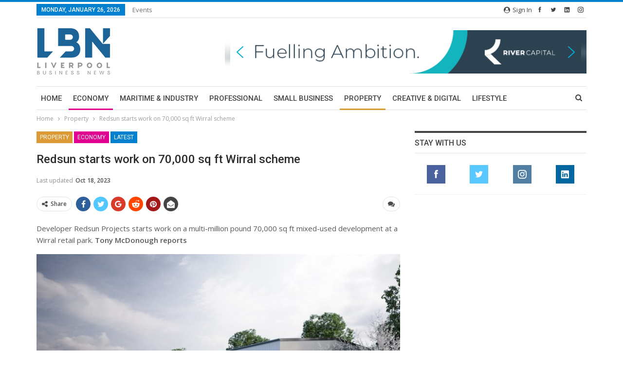

--- FILE ---
content_type: text/html; charset=UTF-8
request_url: https://lbndaily.co.uk/redsun-starts-work-on-70000-sq-ft-wirral-scheme/
body_size: 27569
content:
	<!DOCTYPE html>
		<!--[if IE 8]>
	<html class="ie ie8" lang="en-GB"> <![endif]-->
	<!--[if IE 9]>
	<html class="ie ie9" lang="en-GB"> <![endif]-->
	<!--[if gt IE 9]><!-->
<html lang="en-GB"> <!--<![endif]-->
	<head>
				<meta charset="UTF-8">
		<meta http-equiv="X-UA-Compatible" content="IE=edge">
		<meta name="viewport" content="width=device-width, initial-scale=1.0">
		<link rel="pingback" href="https://lbndaily.co.uk/xmlrpc.php"/>

		<script>window.INSITE = window.INSITE || {};window.INSITE.currentPage = "redsun-starts-work-on-70000-sq-ft-wirral-scheme";INSITE.shortCodes = {};</script><meta name='robots' content='index, follow, max-image-preview:large, max-snippet:-1, max-video-preview:-1' />

            <script data-no-defer="1" data-ezscrex="false" data-cfasync="false" data-pagespeed-no-defer data-cookieconsent="ignore">
                var ctPublicFunctions = {"_ajax_nonce":"57ae5ec853","_rest_nonce":"0a0b904bbc","_ajax_url":"\/wp-admin\/admin-ajax.php","_rest_url":"https:\/\/lbndaily.co.uk\/wp-json\/","data__cookies_type":"none","data__ajax_type":"rest","data__bot_detector_enabled":"1","data__frontend_data_log_enabled":1,"cookiePrefix":"","wprocket_detected":false,"host_url":"lbndaily.co.uk","text__ee_click_to_select":"Click to select the whole data","text__ee_original_email":"The complete one is","text__ee_got_it":"Got it","text__ee_blocked":"Blocked","text__ee_cannot_connect":"Cannot connect","text__ee_cannot_decode":"Can not decode email. Unknown reason","text__ee_email_decoder":"CleanTalk email decoder","text__ee_wait_for_decoding":"The magic is on the way!","text__ee_decoding_process":"Please wait a few seconds while we decode the contact data."}
            </script>
        
            <script data-no-defer="1" data-ezscrex="false" data-cfasync="false" data-pagespeed-no-defer data-cookieconsent="ignore">
                var ctPublic = {"_ajax_nonce":"57ae5ec853","settings__forms__check_internal":"0","settings__forms__check_external":"0","settings__forms__force_protection":"0","settings__forms__search_test":"1","settings__data__bot_detector_enabled":"1","settings__sfw__anti_crawler":0,"blog_home":"https:\/\/lbndaily.co.uk\/","pixel__setting":"3","pixel__enabled":true,"pixel__url":null,"data__email_check_before_post":"1","data__email_check_exist_post":"1","data__cookies_type":"none","data__key_is_ok":true,"data__visible_fields_required":true,"wl_brandname":"Anti-Spam by CleanTalk","wl_brandname_short":"CleanTalk","ct_checkjs_key":"cb2779f50652505ead01520e19bbdadd55481250da1ffd554a88d6b73c6fad88","emailEncoderPassKey":"f6937e94df121099208edfd30ec01dc1","bot_detector_forms_excluded":"W10=","advancedCacheExists":true,"varnishCacheExists":false,"wc_ajax_add_to_cart":false}
            </script>
        
	<!-- This site is optimized with the Yoast SEO plugin v20.10 - https://yoast.com/wordpress/plugins/seo/ -->
	<title>Redsun starts work on 70,000 sq ft Wirral scheme - Liverpool Business News</title>
	<meta name="description" content="Developer Redsun Projects starts work on a multi-million pound 70,000 sq ft mixed-used development at a Wirral retail park" />
	<link rel="canonical" href="https://lbndaily.co.uk/redsun-starts-work-on-70000-sq-ft-wirral-scheme/" />
	<meta property="og:locale" content="en_GB" />
	<meta property="og:type" content="article" />
	<meta property="og:title" content="Redsun starts work on 70,000 sq ft Wirral scheme - Liverpool Business News" />
	<meta property="og:description" content="Developer Redsun Projects starts work on a multi-million pound 70,000 sq ft mixed-used development at a Wirral retail park" />
	<meta property="og:url" content="https://lbndaily.co.uk/redsun-starts-work-on-70000-sq-ft-wirral-scheme/" />
	<meta property="og:site_name" content="Liverpool Business News" />
	<meta property="article:published_time" content="2023-10-18T13:01:52+00:00" />
	<meta property="article:modified_time" content="2023-10-18T09:26:04+00:00" />
	<meta property="og:image" content="https://lbndaily.co.uk/wp-content/uploads/2023/10/Bromborough-CGI02A-e1697618043290.jpg" />
	<meta property="og:image:width" content="750" />
	<meta property="og:image:height" content="417" />
	<meta property="og:image:type" content="image/jpeg" />
	<meta name="author" content="ybnews" />
	<meta name="twitter:card" content="summary_large_image" />
	<meta name="twitter:label1" content="Written by" />
	<meta name="twitter:data1" content="ybnews" />
	<meta name="twitter:label2" content="Estimated reading time" />
	<meta name="twitter:data2" content="2 minutes" />
	<script type="application/ld+json" class="yoast-schema-graph">{"@context":"https://schema.org","@graph":[{"@type":"WebPage","@id":"https://lbndaily.co.uk/redsun-starts-work-on-70000-sq-ft-wirral-scheme/","url":"https://lbndaily.co.uk/redsun-starts-work-on-70000-sq-ft-wirral-scheme/","name":"Redsun starts work on 70,000 sq ft Wirral scheme - Liverpool Business News","isPartOf":{"@id":"https://lbndaily.co.uk/#website"},"primaryImageOfPage":{"@id":"https://lbndaily.co.uk/redsun-starts-work-on-70000-sq-ft-wirral-scheme/#primaryimage"},"image":{"@id":"https://lbndaily.co.uk/redsun-starts-work-on-70000-sq-ft-wirral-scheme/#primaryimage"},"thumbnailUrl":"https://lbndaily.co.uk/wp-content/uploads/2023/10/Bromborough-CGI02A-e1697618043290.jpg","datePublished":"2023-10-18T13:01:52+00:00","dateModified":"2023-10-18T09:26:04+00:00","author":{"@id":"https://lbndaily.co.uk/#/schema/person/7f28ca3f7a6b395a34ad7fd9cdd10589"},"description":"Developer Redsun Projects starts work on a multi-million pound 70,000 sq ft mixed-used development at a Wirral retail park","breadcrumb":{"@id":"https://lbndaily.co.uk/redsun-starts-work-on-70000-sq-ft-wirral-scheme/#breadcrumb"},"inLanguage":"en-GB","potentialAction":[{"@type":"ReadAction","target":["https://lbndaily.co.uk/redsun-starts-work-on-70000-sq-ft-wirral-scheme/"]}]},{"@type":"ImageObject","inLanguage":"en-GB","@id":"https://lbndaily.co.uk/redsun-starts-work-on-70000-sq-ft-wirral-scheme/#primaryimage","url":"https://lbndaily.co.uk/wp-content/uploads/2023/10/Bromborough-CGI02A-e1697618043290.jpg","contentUrl":"https://lbndaily.co.uk/wp-content/uploads/2023/10/Bromborough-CGI02A-e1697618043290.jpg","width":750,"height":417,"caption":"Image of new Redsun development in the Croft Retail Park in Bromborough"},{"@type":"BreadcrumbList","@id":"https://lbndaily.co.uk/redsun-starts-work-on-70000-sq-ft-wirral-scheme/#breadcrumb","itemListElement":[{"@type":"ListItem","position":1,"name":"Home","item":"https://lbndaily.co.uk/"},{"@type":"ListItem","position":2,"name":"Redsun starts work on 70,000 sq ft Wirral scheme"}]},{"@type":"WebSite","@id":"https://lbndaily.co.uk/#website","url":"https://lbndaily.co.uk/","name":"Liverpool Business News","description":"","potentialAction":[{"@type":"SearchAction","target":{"@type":"EntryPoint","urlTemplate":"https://lbndaily.co.uk/?s={search_term_string}"},"query-input":"required name=search_term_string"}],"inLanguage":"en-GB"},{"@type":"Person","@id":"https://lbndaily.co.uk/#/schema/person/7f28ca3f7a6b395a34ad7fd9cdd10589","name":"ybnews","image":{"@type":"ImageObject","inLanguage":"en-GB","@id":"https://lbndaily.co.uk/#/schema/person/image/","url":"https://secure.gravatar.com/avatar/b0da43027f19e42ff5a0c2a5c031f66a?s=96&d=mm&r=g","contentUrl":"https://secure.gravatar.com/avatar/b0da43027f19e42ff5a0c2a5c031f66a?s=96&d=mm&r=g","caption":"ybnews"},"url":"https://lbndaily.co.uk/author/ybnews/"}]}</script>
	<!-- / Yoast SEO plugin. -->


<link rel='dns-prefetch' href='//moderate.cleantalk.org' />
<link rel='dns-prefetch' href='//insite.s3.amazonaws.com' />
<link rel='dns-prefetch' href='//fonts.googleapis.com' />
<link rel="alternate" type="application/rss+xml" title="Liverpool Business News &raquo; Feed" href="https://lbndaily.co.uk/feed/" />
<link rel="alternate" type="application/rss+xml" title="Liverpool Business News &raquo; Comments Feed" href="https://lbndaily.co.uk/comments/feed/" />
<link rel="alternate" type="text/calendar" title="Liverpool Business News &raquo; iCal Feed" href="https://lbndaily.co.uk/events/?ical=1" />
<link rel="alternate" type="application/rss+xml" title="Liverpool Business News &raquo; Redsun starts work on 70,000 sq ft Wirral scheme Comments Feed" href="https://lbndaily.co.uk/redsun-starts-work-on-70000-sq-ft-wirral-scheme/feed/" />
<script type="text/javascript">
window._wpemojiSettings = {"baseUrl":"https:\/\/s.w.org\/images\/core\/emoji\/14.0.0\/72x72\/","ext":".png","svgUrl":"https:\/\/s.w.org\/images\/core\/emoji\/14.0.0\/svg\/","svgExt":".svg","source":{"concatemoji":"https:\/\/lbndaily.co.uk\/wp-includes\/js\/wp-emoji-release.min.js?ver=6.2"}};
/*! This file is auto-generated */
!function(e,a,t){var n,r,o,i=a.createElement("canvas"),p=i.getContext&&i.getContext("2d");function s(e,t){p.clearRect(0,0,i.width,i.height),p.fillText(e,0,0);e=i.toDataURL();return p.clearRect(0,0,i.width,i.height),p.fillText(t,0,0),e===i.toDataURL()}function c(e){var t=a.createElement("script");t.src=e,t.defer=t.type="text/javascript",a.getElementsByTagName("head")[0].appendChild(t)}for(o=Array("flag","emoji"),t.supports={everything:!0,everythingExceptFlag:!0},r=0;r<o.length;r++)t.supports[o[r]]=function(e){if(p&&p.fillText)switch(p.textBaseline="top",p.font="600 32px Arial",e){case"flag":return s("\ud83c\udff3\ufe0f\u200d\u26a7\ufe0f","\ud83c\udff3\ufe0f\u200b\u26a7\ufe0f")?!1:!s("\ud83c\uddfa\ud83c\uddf3","\ud83c\uddfa\u200b\ud83c\uddf3")&&!s("\ud83c\udff4\udb40\udc67\udb40\udc62\udb40\udc65\udb40\udc6e\udb40\udc67\udb40\udc7f","\ud83c\udff4\u200b\udb40\udc67\u200b\udb40\udc62\u200b\udb40\udc65\u200b\udb40\udc6e\u200b\udb40\udc67\u200b\udb40\udc7f");case"emoji":return!s("\ud83e\udef1\ud83c\udffb\u200d\ud83e\udef2\ud83c\udfff","\ud83e\udef1\ud83c\udffb\u200b\ud83e\udef2\ud83c\udfff")}return!1}(o[r]),t.supports.everything=t.supports.everything&&t.supports[o[r]],"flag"!==o[r]&&(t.supports.everythingExceptFlag=t.supports.everythingExceptFlag&&t.supports[o[r]]);t.supports.everythingExceptFlag=t.supports.everythingExceptFlag&&!t.supports.flag,t.DOMReady=!1,t.readyCallback=function(){t.DOMReady=!0},t.supports.everything||(n=function(){t.readyCallback()},a.addEventListener?(a.addEventListener("DOMContentLoaded",n,!1),e.addEventListener("load",n,!1)):(e.attachEvent("onload",n),a.attachEvent("onreadystatechange",function(){"complete"===a.readyState&&t.readyCallback()})),(e=t.source||{}).concatemoji?c(e.concatemoji):e.wpemoji&&e.twemoji&&(c(e.twemoji),c(e.wpemoji)))}(window,document,window._wpemojiSettings);
</script>
<style type="text/css">
img.wp-smiley,
img.emoji {
	display: inline !important;
	border: none !important;
	box-shadow: none !important;
	height: 1em !important;
	width: 1em !important;
	margin: 0 0.07em !important;
	vertical-align: -0.1em !important;
	background: none !important;
	padding: 0 !important;
}
</style>
	<link rel='stylesheet' id='insite-grid-style-css' href='https://insite.s3.amazonaws.com/io-editor/css/io-grid.css?ver=6.2' type='text/css' media='all' />
<link rel='stylesheet' id='wp-block-library-css' href='https://lbndaily.co.uk/wp-includes/css/dist/block-library/style.min.css?ver=6.2' type='text/css' media='all' />
<link rel='stylesheet' id='classic-theme-styles-css' href='https://lbndaily.co.uk/wp-includes/css/classic-themes.min.css?ver=6.2' type='text/css' media='all' />
<style id='global-styles-inline-css' type='text/css'>
body{--wp--preset--color--black: #000000;--wp--preset--color--cyan-bluish-gray: #abb8c3;--wp--preset--color--white: #ffffff;--wp--preset--color--pale-pink: #f78da7;--wp--preset--color--vivid-red: #cf2e2e;--wp--preset--color--luminous-vivid-orange: #ff6900;--wp--preset--color--luminous-vivid-amber: #fcb900;--wp--preset--color--light-green-cyan: #7bdcb5;--wp--preset--color--vivid-green-cyan: #00d084;--wp--preset--color--pale-cyan-blue: #8ed1fc;--wp--preset--color--vivid-cyan-blue: #0693e3;--wp--preset--color--vivid-purple: #9b51e0;--wp--preset--gradient--vivid-cyan-blue-to-vivid-purple: linear-gradient(135deg,rgba(6,147,227,1) 0%,rgb(155,81,224) 100%);--wp--preset--gradient--light-green-cyan-to-vivid-green-cyan: linear-gradient(135deg,rgb(122,220,180) 0%,rgb(0,208,130) 100%);--wp--preset--gradient--luminous-vivid-amber-to-luminous-vivid-orange: linear-gradient(135deg,rgba(252,185,0,1) 0%,rgba(255,105,0,1) 100%);--wp--preset--gradient--luminous-vivid-orange-to-vivid-red: linear-gradient(135deg,rgba(255,105,0,1) 0%,rgb(207,46,46) 100%);--wp--preset--gradient--very-light-gray-to-cyan-bluish-gray: linear-gradient(135deg,rgb(238,238,238) 0%,rgb(169,184,195) 100%);--wp--preset--gradient--cool-to-warm-spectrum: linear-gradient(135deg,rgb(74,234,220) 0%,rgb(151,120,209) 20%,rgb(207,42,186) 40%,rgb(238,44,130) 60%,rgb(251,105,98) 80%,rgb(254,248,76) 100%);--wp--preset--gradient--blush-light-purple: linear-gradient(135deg,rgb(255,206,236) 0%,rgb(152,150,240) 100%);--wp--preset--gradient--blush-bordeaux: linear-gradient(135deg,rgb(254,205,165) 0%,rgb(254,45,45) 50%,rgb(107,0,62) 100%);--wp--preset--gradient--luminous-dusk: linear-gradient(135deg,rgb(255,203,112) 0%,rgb(199,81,192) 50%,rgb(65,88,208) 100%);--wp--preset--gradient--pale-ocean: linear-gradient(135deg,rgb(255,245,203) 0%,rgb(182,227,212) 50%,rgb(51,167,181) 100%);--wp--preset--gradient--electric-grass: linear-gradient(135deg,rgb(202,248,128) 0%,rgb(113,206,126) 100%);--wp--preset--gradient--midnight: linear-gradient(135deg,rgb(2,3,129) 0%,rgb(40,116,252) 100%);--wp--preset--duotone--dark-grayscale: url('#wp-duotone-dark-grayscale');--wp--preset--duotone--grayscale: url('#wp-duotone-grayscale');--wp--preset--duotone--purple-yellow: url('#wp-duotone-purple-yellow');--wp--preset--duotone--blue-red: url('#wp-duotone-blue-red');--wp--preset--duotone--midnight: url('#wp-duotone-midnight');--wp--preset--duotone--magenta-yellow: url('#wp-duotone-magenta-yellow');--wp--preset--duotone--purple-green: url('#wp-duotone-purple-green');--wp--preset--duotone--blue-orange: url('#wp-duotone-blue-orange');--wp--preset--font-size--small: 13px;--wp--preset--font-size--medium: 20px;--wp--preset--font-size--large: 36px;--wp--preset--font-size--x-large: 42px;--wp--preset--spacing--20: 0.44rem;--wp--preset--spacing--30: 0.67rem;--wp--preset--spacing--40: 1rem;--wp--preset--spacing--50: 1.5rem;--wp--preset--spacing--60: 2.25rem;--wp--preset--spacing--70: 3.38rem;--wp--preset--spacing--80: 5.06rem;--wp--preset--shadow--natural: 6px 6px 9px rgba(0, 0, 0, 0.2);--wp--preset--shadow--deep: 12px 12px 50px rgba(0, 0, 0, 0.4);--wp--preset--shadow--sharp: 6px 6px 0px rgba(0, 0, 0, 0.2);--wp--preset--shadow--outlined: 6px 6px 0px -3px rgba(255, 255, 255, 1), 6px 6px rgba(0, 0, 0, 1);--wp--preset--shadow--crisp: 6px 6px 0px rgba(0, 0, 0, 1);}:where(.is-layout-flex){gap: 0.5em;}body .is-layout-flow > .alignleft{float: left;margin-inline-start: 0;margin-inline-end: 2em;}body .is-layout-flow > .alignright{float: right;margin-inline-start: 2em;margin-inline-end: 0;}body .is-layout-flow > .aligncenter{margin-left: auto !important;margin-right: auto !important;}body .is-layout-constrained > .alignleft{float: left;margin-inline-start: 0;margin-inline-end: 2em;}body .is-layout-constrained > .alignright{float: right;margin-inline-start: 2em;margin-inline-end: 0;}body .is-layout-constrained > .aligncenter{margin-left: auto !important;margin-right: auto !important;}body .is-layout-constrained > :where(:not(.alignleft):not(.alignright):not(.alignfull)){max-width: var(--wp--style--global--content-size);margin-left: auto !important;margin-right: auto !important;}body .is-layout-constrained > .alignwide{max-width: var(--wp--style--global--wide-size);}body .is-layout-flex{display: flex;}body .is-layout-flex{flex-wrap: wrap;align-items: center;}body .is-layout-flex > *{margin: 0;}:where(.wp-block-columns.is-layout-flex){gap: 2em;}.has-black-color{color: var(--wp--preset--color--black) !important;}.has-cyan-bluish-gray-color{color: var(--wp--preset--color--cyan-bluish-gray) !important;}.has-white-color{color: var(--wp--preset--color--white) !important;}.has-pale-pink-color{color: var(--wp--preset--color--pale-pink) !important;}.has-vivid-red-color{color: var(--wp--preset--color--vivid-red) !important;}.has-luminous-vivid-orange-color{color: var(--wp--preset--color--luminous-vivid-orange) !important;}.has-luminous-vivid-amber-color{color: var(--wp--preset--color--luminous-vivid-amber) !important;}.has-light-green-cyan-color{color: var(--wp--preset--color--light-green-cyan) !important;}.has-vivid-green-cyan-color{color: var(--wp--preset--color--vivid-green-cyan) !important;}.has-pale-cyan-blue-color{color: var(--wp--preset--color--pale-cyan-blue) !important;}.has-vivid-cyan-blue-color{color: var(--wp--preset--color--vivid-cyan-blue) !important;}.has-vivid-purple-color{color: var(--wp--preset--color--vivid-purple) !important;}.has-black-background-color{background-color: var(--wp--preset--color--black) !important;}.has-cyan-bluish-gray-background-color{background-color: var(--wp--preset--color--cyan-bluish-gray) !important;}.has-white-background-color{background-color: var(--wp--preset--color--white) !important;}.has-pale-pink-background-color{background-color: var(--wp--preset--color--pale-pink) !important;}.has-vivid-red-background-color{background-color: var(--wp--preset--color--vivid-red) !important;}.has-luminous-vivid-orange-background-color{background-color: var(--wp--preset--color--luminous-vivid-orange) !important;}.has-luminous-vivid-amber-background-color{background-color: var(--wp--preset--color--luminous-vivid-amber) !important;}.has-light-green-cyan-background-color{background-color: var(--wp--preset--color--light-green-cyan) !important;}.has-vivid-green-cyan-background-color{background-color: var(--wp--preset--color--vivid-green-cyan) !important;}.has-pale-cyan-blue-background-color{background-color: var(--wp--preset--color--pale-cyan-blue) !important;}.has-vivid-cyan-blue-background-color{background-color: var(--wp--preset--color--vivid-cyan-blue) !important;}.has-vivid-purple-background-color{background-color: var(--wp--preset--color--vivid-purple) !important;}.has-black-border-color{border-color: var(--wp--preset--color--black) !important;}.has-cyan-bluish-gray-border-color{border-color: var(--wp--preset--color--cyan-bluish-gray) !important;}.has-white-border-color{border-color: var(--wp--preset--color--white) !important;}.has-pale-pink-border-color{border-color: var(--wp--preset--color--pale-pink) !important;}.has-vivid-red-border-color{border-color: var(--wp--preset--color--vivid-red) !important;}.has-luminous-vivid-orange-border-color{border-color: var(--wp--preset--color--luminous-vivid-orange) !important;}.has-luminous-vivid-amber-border-color{border-color: var(--wp--preset--color--luminous-vivid-amber) !important;}.has-light-green-cyan-border-color{border-color: var(--wp--preset--color--light-green-cyan) !important;}.has-vivid-green-cyan-border-color{border-color: var(--wp--preset--color--vivid-green-cyan) !important;}.has-pale-cyan-blue-border-color{border-color: var(--wp--preset--color--pale-cyan-blue) !important;}.has-vivid-cyan-blue-border-color{border-color: var(--wp--preset--color--vivid-cyan-blue) !important;}.has-vivid-purple-border-color{border-color: var(--wp--preset--color--vivid-purple) !important;}.has-vivid-cyan-blue-to-vivid-purple-gradient-background{background: var(--wp--preset--gradient--vivid-cyan-blue-to-vivid-purple) !important;}.has-light-green-cyan-to-vivid-green-cyan-gradient-background{background: var(--wp--preset--gradient--light-green-cyan-to-vivid-green-cyan) !important;}.has-luminous-vivid-amber-to-luminous-vivid-orange-gradient-background{background: var(--wp--preset--gradient--luminous-vivid-amber-to-luminous-vivid-orange) !important;}.has-luminous-vivid-orange-to-vivid-red-gradient-background{background: var(--wp--preset--gradient--luminous-vivid-orange-to-vivid-red) !important;}.has-very-light-gray-to-cyan-bluish-gray-gradient-background{background: var(--wp--preset--gradient--very-light-gray-to-cyan-bluish-gray) !important;}.has-cool-to-warm-spectrum-gradient-background{background: var(--wp--preset--gradient--cool-to-warm-spectrum) !important;}.has-blush-light-purple-gradient-background{background: var(--wp--preset--gradient--blush-light-purple) !important;}.has-blush-bordeaux-gradient-background{background: var(--wp--preset--gradient--blush-bordeaux) !important;}.has-luminous-dusk-gradient-background{background: var(--wp--preset--gradient--luminous-dusk) !important;}.has-pale-ocean-gradient-background{background: var(--wp--preset--gradient--pale-ocean) !important;}.has-electric-grass-gradient-background{background: var(--wp--preset--gradient--electric-grass) !important;}.has-midnight-gradient-background{background: var(--wp--preset--gradient--midnight) !important;}.has-small-font-size{font-size: var(--wp--preset--font-size--small) !important;}.has-medium-font-size{font-size: var(--wp--preset--font-size--medium) !important;}.has-large-font-size{font-size: var(--wp--preset--font-size--large) !important;}.has-x-large-font-size{font-size: var(--wp--preset--font-size--x-large) !important;}
.wp-block-navigation a:where(:not(.wp-element-button)){color: inherit;}
:where(.wp-block-columns.is-layout-flex){gap: 2em;}
.wp-block-pullquote{font-size: 1.5em;line-height: 1.6;}
</style>
<link rel='stylesheet' id='lightbox-css' href='https://lbndaily.co.uk/wp-content/plugins/accesspress-instagram-feed/css/lightbox.css?ver=2.2.9' type='text/css' media='all' />
<link rel='stylesheet' id='owl-theme-css' href='https://lbndaily.co.uk/wp-content/plugins/accesspress-instagram-feed/css/owl.theme.css?ver=2.2.9' type='text/css' media='all' />
<link rel='stylesheet' id='owl-carousel-css' href='https://lbndaily.co.uk/wp-content/plugins/accesspress-instagram-feed/css/owl.carousel.css?ver=2.2.9' type='text/css' media='all' />
<link rel='stylesheet' id='apif-frontend-css-css' href='https://lbndaily.co.uk/wp-content/plugins/accesspress-instagram-feed/css/frontend.css?ver=2.2.9' type='text/css' media='all' />
<link rel='stylesheet' id='apif-font-awesome-css' href='https://lbndaily.co.uk/wp-content/plugins/accesspress-instagram-feed/css/font-awesome.min.css?ver=2.2.9' type='text/css' media='all' />
<link rel='stylesheet' id='apif-gridrotator-css' href='https://lbndaily.co.uk/wp-content/plugins/accesspress-instagram-feed/css/gridrotator.css?ver=2.2.9' type='text/css' media='all' />
<link rel='stylesheet' id='bbp-default-css' href='https://lbndaily.co.uk/wp-content/themes/publisher/css/bbpress.min.css?ver=2.6.9' type='text/css' media='all' />
<link rel='stylesheet' id='cleantalk-public-css-css' href='https://lbndaily.co.uk/wp-content/plugins/cleantalk-spam-protect/css/cleantalk-public.min.css?ver=6.62_1756288997' type='text/css' media='all' />
<link rel='stylesheet' id='cleantalk-email-decoder-css-css' href='https://lbndaily.co.uk/wp-content/plugins/cleantalk-spam-protect/css/cleantalk-email-decoder.min.css?ver=6.62_1756288997' type='text/css' media='all' />
<link rel='stylesheet' id='contact-form-7-css' href='https://lbndaily.co.uk/wp-content/plugins/contact-form-7/includes/css/styles.css?ver=5.7.7' type='text/css' media='all' />
<link rel='stylesheet' id='wsl-widget-css' href='https://lbndaily.co.uk/wp-content/plugins/wordpress-social-login/assets/css/style.css?ver=6.2' type='text/css' media='all' />
<link rel='stylesheet' id='publisher-child-css' href='https://lbndaily.co.uk/wp-content/themes/publisher-child/style.css?ver=1.0.0' type='text/css' media='all' />
<link rel='stylesheet' id='better-framework-main-fonts-css' href='https://fonts.googleapis.com/css?family=Open+Sans:400,600%7CRoboto:400,500,400italic' type='text/css' media='all' />
<link rel="stylesheet" type="text/css" href="https://lbndaily.co.uk/wp-content/plugins/smart-slider-3/Public/SmartSlider3/Application/Frontend/Assets/dist/smartslider.min.css?ver=fe0c9112" media="all">
<style data-related="n2-ss-2">div#n2-ss-2 .n2-ss-slider-1{display:grid;position:relative;}div#n2-ss-2 .n2-ss-slider-2{display:grid;position:relative;overflow:hidden;padding:0px 0px 0px 0px;border:0px solid RGBA(62,62,62,1);border-radius:0px;background-clip:padding-box;background-repeat:repeat;background-position:50% 50%;background-size:cover;background-attachment:scroll;z-index:1;}div#n2-ss-2:not(.n2-ss-loaded) .n2-ss-slider-2{background-image:none !important;}div#n2-ss-2 .n2-ss-slider-3{display:grid;grid-template-areas:'cover';position:relative;overflow:hidden;z-index:10;}div#n2-ss-2 .n2-ss-slider-3 > *{grid-area:cover;}div#n2-ss-2 .n2-ss-slide-backgrounds,div#n2-ss-2 .n2-ss-slider-3 > .n2-ss-divider{position:relative;}div#n2-ss-2 .n2-ss-slide-backgrounds{z-index:10;}div#n2-ss-2 .n2-ss-slide-backgrounds > *{overflow:hidden;}div#n2-ss-2 .n2-ss-slide-background{transform:translateX(-100000px);}div#n2-ss-2 .n2-ss-slider-4{place-self:center;position:relative;width:100%;height:100%;z-index:20;display:grid;grid-template-areas:'slide';}div#n2-ss-2 .n2-ss-slider-4 > *{grid-area:slide;}div#n2-ss-2.n2-ss-full-page--constrain-ratio .n2-ss-slider-4{height:auto;}div#n2-ss-2 .n2-ss-slide{display:grid;place-items:center;grid-auto-columns:100%;position:relative;z-index:20;-webkit-backface-visibility:hidden;transform:translateX(-100000px);}div#n2-ss-2 .n2-ss-slide{perspective:1500px;}div#n2-ss-2 .n2-ss-slide-active{z-index:21;}.n2-ss-background-animation{position:absolute;top:0;left:0;width:100%;height:100%;z-index:3;}div#n2-ss-2 .nextend-arrow{cursor:pointer;overflow:hidden;line-height:0 !important;z-index:18;-webkit-user-select:none;}div#n2-ss-2 .nextend-arrow img{position:relative;display:block;}div#n2-ss-2 .nextend-arrow img.n2-arrow-hover-img{display:none;}div#n2-ss-2 .nextend-arrow:FOCUS img.n2-arrow-hover-img,div#n2-ss-2 .nextend-arrow:HOVER img.n2-arrow-hover-img{display:inline;}div#n2-ss-2 .nextend-arrow:FOCUS img.n2-arrow-normal-img,div#n2-ss-2 .nextend-arrow:HOVER img.n2-arrow-normal-img{display:none;}div#n2-ss-2 .nextend-arrow-animated{overflow:hidden;}div#n2-ss-2 .nextend-arrow-animated > div{position:relative;}div#n2-ss-2 .nextend-arrow-animated .n2-active{position:absolute;}div#n2-ss-2 .nextend-arrow-animated-fade{transition:background 0.3s, opacity 0.4s;}div#n2-ss-2 .nextend-arrow-animated-horizontal > div{transition:all 0.4s;transform:none;}div#n2-ss-2 .nextend-arrow-animated-horizontal .n2-active{top:0;}div#n2-ss-2 .nextend-arrow-previous.nextend-arrow-animated-horizontal .n2-active{left:100%;}div#n2-ss-2 .nextend-arrow-next.nextend-arrow-animated-horizontal .n2-active{right:100%;}div#n2-ss-2 .nextend-arrow-previous.nextend-arrow-animated-horizontal:HOVER > div,div#n2-ss-2 .nextend-arrow-previous.nextend-arrow-animated-horizontal:FOCUS > div{transform:translateX(-100%);}div#n2-ss-2 .nextend-arrow-next.nextend-arrow-animated-horizontal:HOVER > div,div#n2-ss-2 .nextend-arrow-next.nextend-arrow-animated-horizontal:FOCUS > div{transform:translateX(100%);}div#n2-ss-2 .nextend-arrow-animated-vertical > div{transition:all 0.4s;transform:none;}div#n2-ss-2 .nextend-arrow-animated-vertical .n2-active{left:0;}div#n2-ss-2 .nextend-arrow-previous.nextend-arrow-animated-vertical .n2-active{top:100%;}div#n2-ss-2 .nextend-arrow-next.nextend-arrow-animated-vertical .n2-active{bottom:100%;}div#n2-ss-2 .nextend-arrow-previous.nextend-arrow-animated-vertical:HOVER > div,div#n2-ss-2 .nextend-arrow-previous.nextend-arrow-animated-vertical:FOCUS > div{transform:translateY(-100%);}div#n2-ss-2 .nextend-arrow-next.nextend-arrow-animated-vertical:HOVER > div,div#n2-ss-2 .nextend-arrow-next.nextend-arrow-animated-vertical:FOCUS > div{transform:translateY(100%);}div#n2-ss-2 .n2-ss-slide-limiter{max-width:1000px;}div#n2-ss-2 .n-uc-UEAcde5VYvKQ{padding:10px 10px 10px 10px}div#n2-ss-2 .n-uc-ogGP8rknhvQu{padding:10px 10px 10px 10px}div#n2-ss-2 .n-uc-FJyaBpLHw3Qf{padding:10px 10px 10px 10px}div#n2-ss-2 .n-uc-F3jQtKv93OUX{padding:10px 10px 10px 10px}div#n2-ss-2 .n-uc-8VnGZVgeg8w0{padding:10px 10px 10px 10px}div#n2-ss-2 .n-uc-RTBjuSAjANgr{padding:10px 10px 10px 10px}div#n2-ss-2 .n-uc-hX4wxHJfUevf{padding:10px 10px 10px 10px}div#n2-ss-2 .n-uc-xRaw1nb57ftC{padding:10px 10px 10px 10px}div#n2-ss-2 .n-uc-Jc5ifJoHeQS9{padding:10px 10px 10px 10px}div#n2-ss-2 .nextend-arrow img{width: 32px}@media (min-width: 1200px){div#n2-ss-2 [data-hide-desktopportrait="1"]{display: none !important;}}@media (orientation: landscape) and (max-width: 1199px) and (min-width: 901px),(orientation: portrait) and (max-width: 1199px) and (min-width: 701px){div#n2-ss-2 [data-hide-tabletportrait="1"]{display: none !important;}}@media (orientation: landscape) and (max-width: 900px),(orientation: portrait) and (max-width: 700px){div#n2-ss-2 [data-hide-mobileportrait="1"]{display: none !important;}div#n2-ss-2 .nextend-arrow img{width: 16px}}</style>
<script>(function(){this._N2=this._N2||{_r:[],_d:[],r:function(){this._r.push(arguments)},d:function(){this._d.push(arguments)}}}).call(window);</script><script src="https://lbndaily.co.uk/wp-content/plugins/smart-slider-3/Public/SmartSlider3/Application/Frontend/Assets/dist/n2.min.js?ver=fe0c9112" defer async></script>
<script src="https://lbndaily.co.uk/wp-content/plugins/smart-slider-3/Public/SmartSlider3/Application/Frontend/Assets/dist/smartslider-frontend.min.js?ver=fe0c9112" defer async></script>
<script src="https://lbndaily.co.uk/wp-content/plugins/smart-slider-3/Public/SmartSlider3/Slider/SliderType/Simple/Assets/dist/ss-simple.min.js?ver=fe0c9112" defer async></script>
<script src="https://lbndaily.co.uk/wp-content/plugins/smart-slider-3/Public/SmartSlider3/Widget/Arrow/ArrowImage/Assets/dist/w-arrow-image.min.js?ver=fe0c9112" defer async></script>
<script>_N2.r('documentReady',function(){_N2.r(["documentReady","smartslider-frontend","SmartSliderWidgetArrowImage","ss-simple"],function(){new _N2.SmartSliderSimple('n2-ss-2',{"admin":false,"background.video.mobile":1,"loadingTime":2000,"alias":{"id":0,"smoothScroll":0,"slideSwitch":0,"scroll":1},"align":"normal","isDelayed":0,"responsive":{"mediaQueries":{"all":false,"desktopportrait":["(min-width: 1200px)"],"tabletportrait":["(orientation: landscape) and (max-width: 1199px) and (min-width: 901px)","(orientation: portrait) and (max-width: 1199px) and (min-width: 701px)"],"mobileportrait":["(orientation: landscape) and (max-width: 900px)","(orientation: portrait) and (max-width: 700px)"]},"base":{"slideOuterWidth":1000,"slideOuterHeight":120,"sliderWidth":1000,"sliderHeight":120,"slideWidth":1000,"slideHeight":120},"hideOn":{"desktopLandscape":false,"desktopPortrait":false,"tabletLandscape":false,"tabletPortrait":false,"mobileLandscape":false,"mobilePortrait":false},"onResizeEnabled":true,"type":"auto","sliderHeightBasedOn":"real","focusUser":1,"focusEdge":"auto","breakpoints":[{"device":"tabletPortrait","type":"max-screen-width","portraitWidth":1199,"landscapeWidth":1199},{"device":"mobilePortrait","type":"max-screen-width","portraitWidth":700,"landscapeWidth":900}],"enabledDevices":{"desktopLandscape":0,"desktopPortrait":1,"tabletLandscape":0,"tabletPortrait":1,"mobileLandscape":0,"mobilePortrait":1},"sizes":{"desktopPortrait":{"width":1000,"height":120,"max":3000,"min":1000},"tabletPortrait":{"width":701,"height":84,"customHeight":false,"max":1199,"min":701},"mobilePortrait":{"width":320,"height":38,"customHeight":false,"max":900,"min":320}},"overflowHiddenPage":0,"focus":{"offsetTop":"#wpadminbar","offsetBottom":""}},"controls":{"mousewheel":2,"touch":"horizontal","keyboard":1,"blockCarouselInteraction":1},"playWhenVisible":1,"playWhenVisibleAt":0.5,"lazyLoad":0,"lazyLoadNeighbor":0,"blockrightclick":0,"maintainSession":0,"autoplay":{"enabled":1,"start":1,"duration":3000,"autoplayLoop":1,"allowReStart":0,"pause":{"click":1,"mouse":"0","mediaStarted":1},"resume":{"click":0,"mouse":"0","mediaEnded":1,"slidechanged":0},"interval":1,"intervalModifier":"loop","intervalSlide":"current"},"perspective":1500,"layerMode":{"playOnce":0,"playFirstLayer":1,"mode":"skippable","inAnimation":"mainInEnd"},"bgAnimations":0,"mainanimation":{"type":"horizontal","duration":800,"delay":0,"ease":"easeOutQuad","shiftedBackgroundAnimation":0},"carousel":1,"initCallbacks":function(){new _N2.SmartSliderWidgetArrowImage(this)}})})});</script><script type='text/javascript' src='https://lbndaily.co.uk/wp-includes/js/jquery/jquery.min.js?ver=3.6.3' id='jquery-core-js'></script>
<script type='text/javascript' src='https://lbndaily.co.uk/wp-includes/js/jquery/jquery-migrate.min.js?ver=3.4.0' id='jquery-migrate-js'></script>
<script type='text/javascript' src='https://lbndaily.co.uk/wp-content/plugins/accesspress-instagram-feed/js/owl.carousel.js?ver=6.2' id='owl-carousel-js-js'></script>
<script type='text/javascript' src='https://lbndaily.co.uk/wp-content/plugins/cleantalk-spam-protect/js/apbct-public-bundle.min.js?ver=6.62_1756288997' id='apbct-public-bundle.min-js-js'></script>
<link rel="https://api.w.org/" href="https://lbndaily.co.uk/wp-json/" /><link rel="alternate" type="application/json" href="https://lbndaily.co.uk/wp-json/wp/v2/posts/95482" /><link rel="EditURI" type="application/rsd+xml" title="RSD" href="https://lbndaily.co.uk/xmlrpc.php?rsd" />
<link rel="wlwmanifest" type="application/wlwmanifest+xml" href="https://lbndaily.co.uk/wp-includes/wlwmanifest.xml" />
<meta name="generator" content="WordPress 6.2" />
<link rel='shortlink' href='https://lbndaily.co.uk/?p=95482' />
<link rel="alternate" type="application/json+oembed" href="https://lbndaily.co.uk/wp-json/oembed/1.0/embed?url=https%3A%2F%2Flbndaily.co.uk%2Fredsun-starts-work-on-70000-sq-ft-wirral-scheme%2F" />
<link rel="alternate" type="text/xml+oembed" href="https://lbndaily.co.uk/wp-json/oembed/1.0/embed?url=https%3A%2F%2Flbndaily.co.uk%2Fredsun-starts-work-on-70000-sq-ft-wirral-scheme%2F&#038;format=xml" />
			<link rel="amphtml" href="https://lbndaily.co.uk/amp/redsun-starts-work-on-70000-sq-ft-wirral-scheme"/>
			<meta name="tec-api-version" content="v1"><meta name="tec-api-origin" content="https://lbndaily.co.uk"><link rel="alternate" href="https://lbndaily.co.uk/wp-json/tribe/events/v1/" /><meta name="google-site-verification" content="DsrPcLV5qT8u8w0oKZ6T9VatHFTGkVT2kuwcswh0ZTQ" />
<script async src="//pagead2.googlesyndication.com/pagead/js/adsbygoogle.js"></script>

<script type="text/javascript">
jQuery(document).ready(function($){

	});
</script>
<style>
</style>
<meta name="generator" content="Powered by Visual Composer - drag and drop page builder for WordPress."/>
<!--[if lte IE 9]><link rel="stylesheet" type="text/css" href="https://lbndaily.co.uk/wp-content/plugins/js_composer/assets/css/vc_lte_ie9.min.css" media="screen"><![endif]--><script type="application/ld+json">{
    "@context": "http:\/\/schema.org\/",
    "@type": "organization",
    "@id": "#organization",
    "url": "https:\/\/lbndaily.co.uk",
    "name": "Liverpool Business News",
    "description": "",
    "logo": {
        "@type": "ImageObject",
        "url": "https:\/\/lbndaily.co.uk\/wp-content\/uploads\/2017\/12\/LBN_master-.png"
    }
}</script>
<script type="application/ld+json">{
    "@context": "http:\/\/schema.org\/",
    "@type": "WebSite",
    "name": "Liverpool Business News",
    "alternateName": "",
    "url": "https:\/\/lbndaily.co.uk"
}</script>
<script type="application/ld+json">{
    "@context": "http:\/\/schema.org\/",
    "@type": "BlogPosting",
    "headline": "Redsun starts work on 70,000 sq ft Wirral scheme",
    "description": "Developer Redsun Projects starts work on a multi-million pound 70,000 sq ft mixed-used development at a Wirral retail park. Tony McDonough reports&nbsp;Redsun Projects has started work on a 70,000 sq ft mixed-use development at the Croft Retail Park ",
    "datePublished": "2023-10-18",
    "dateModified": "2023-10-18",
    "author": {
        "@type": "Person",
        "@id": "#person-Ybnews",
        "name": "Ybnews"
    },
    "image": {
        "@type": "ImageObject",
        "url": "https:\/\/lbndaily.co.uk\/wp-content\/uploads\/2023\/10\/Bromborough-CGI02A-e1697618043290.jpg",
        "width": 750,
        "height": 417
    },
    "interactionStatistic": [
        {
            "@type": "InteractionCounter",
            "interactionType": "http:\/\/schema.org\/CommentAction",
            "userInteractionCount": "0"
        }
    ],
    "publisher": {
        "@id": "#organization"
    },
    "mainEntityOfPage": {
        "@type": "WebPage",
        "@id": "https:\/\/lbndaily.co.uk\/redsun-starts-work-on-70000-sq-ft-wirral-scheme\/"
    }
}</script>
<link rel='stylesheet' id='bf-minifed-css-1' href='https://lbndaily.co.uk/wp-content/bs-booster-cache/af2043ef0301d172243dace99b9a303f.css' type='text/css' media='all' />
<link rel='stylesheet' id='bf-minifed-css-2' href='https://lbndaily.co.uk/wp-content/bs-booster-cache/2e1599243e6ad580d1461f58323d93e1.css' type='text/css' media='all' />
<link rel="icon" href="https://lbndaily.co.uk/wp-content/uploads/2018/01/cropped-LBN_favicon-32x32.png" sizes="32x32" />
<link rel="icon" href="https://lbndaily.co.uk/wp-content/uploads/2018/01/cropped-LBN_favicon-192x192.png" sizes="192x192" />
<link rel="apple-touch-icon" href="https://lbndaily.co.uk/wp-content/uploads/2018/01/cropped-LBN_favicon-180x180.png" />
<meta name="msapplication-TileImage" content="https://lbndaily.co.uk/wp-content/uploads/2018/01/cropped-LBN_favicon-270x270.png" />

<!-- BetterFramework Head Inline CSS -->
<style>
.term-badges.floated a {
    max-width: 160px !important;
}
#owl-demo .item img {
    height: auto  !important;
}

</style>
<!-- /BetterFramework Head Inline CSS-->
		<style type="text/css" id="wp-custom-css">
			/*
You can add your own CSS here.

Click the help icon above to learn more.
*/
.single-post .post-thumbnail amp-img {
    display: none;
}



.single-featured {
    display: none !important;
}

i.post-author.author {
    display: none !important;
}
.better-social-counter.style-big-button.in-5-col .social-item {
    width: 25%;
}

a.post-url.post-title, span.post-title {
    text-transform: none;
}		</style>
		<noscript><style type="text/css"> .wpb_animate_when_almost_visible { opacity: 1; }</style></noscript>		
		<script async src="https://pagead2.googlesyndication.com/pagead/js/adsbygoogle.js"></script>

			<script>

			  (adsbygoogle = window.adsbygoogle || []).push({

				google_ad_client: "ca-pub-7141422254377477",

				enable_page_level_ads: true

			  });

			</script>
	</head>

<body class="post-template-default single single-post postid-95482 single-format-standard tribe-no-js active-light-box active-top-line ltr page-layout-2-col-right full-width active-sticky-sidebar main-menu-sticky-smart active-ajax-search  wpb-js-composer js-comp-ver-5.1.1 vc_responsive bs-ll-a" dir="ltr">
<div class="off-canvas-overlay"></div>
<div class="off-canvas-container left"
     style="display: none;">
	<div class="off-canvas-inner">
					<div class="off-canvas-header">
								<div class="site-description"></div>
			</div>
						<div class="off-canvas-search">
				<form role="search" method="get" action="https://lbndaily.co.uk">
					<input type="text" name="s" value=""
					       placeholder="Search...">
					<i class="fa fa-search"></i>
				</form>
			</div>
						<div class="off-canvas-menu">
				<div class="off-canvas-menu-fallback"></div>
			</div>
						<div class="off_canvas_footer">
				<div class="off_canvas_footer-info entry-content">
					<p><br data-mce-bogus="1"></p>
		<div  class="  better-studio-shortcode bsc-clearfix better-social-counter style-button colored in-4-col">
						<ul class="social-list bsc-clearfix"><li class="social-item facebook"><a href="https://www.facebook.com/LBNdaily" target="_blank"><i class="item-icon bsfi-facebook"></i><span class="item-title">Likes</span></a></li><li class="social-item twitter"><a href="https://twitter.com/LBNDaily" target="_blank"><i class="item-icon bsfi-twitter"></i><span class="item-title">Followers</span></a></li><li class="social-item google"><a href="https://plus.google.com/117221982787196155638" target="_blank"><i class="item-icon bsfi-google"></i><span class="item-title">Followers</span></a></li><li class="social-item instagram"><a href="https://instagram.com/liverpoolbusiness" target="_blank"><i class="item-icon bsfi-instagram"></i><span class="item-title">Followers</span></a></li>			</ul>
		</div>
						</div>
			</div>
				</div>
</div>
	<div class="main-wrap">
	<!-- HOSTED BY VERB MARKETING -->
	<header id="header" class="site-header header-style-2 boxed" itemscope="itemscope" itemtype="https://schema.org/WPHeader">

		<section class="topbar topbar-style-1 hidden-xs hidden-xs">
	<div class="content-wrap">
		<div class="container">
			<div class="topbar-inner">
				<div class="row">
					<div class="col-sm-8 section-menu">
							<div id="menu-top" class="menu top-menu-wrapper" role="navigation" itemscope="itemscope" itemtype="https://schema.org/SiteNavigationElement">
		<nav class="top-menu-container">

			<ul id="top-navigation" class="top-menu menu clearfix bsm-pure">
									<li id="topbar-date" class="menu-item menu-item-date">
					<span
						class="topbar-date">Monday, January 26, 2026</span>
					</li>
					<li id="menu-item-265" class="menu-item menu-item-type-custom menu-item-object-custom better-anim-fade menu-item-265"><a href="/events/">Events</a></li>
			</ul>

		</nav>
	</div>
					</div>

											<div class="col-sm-4 section-links">
									<div  class="  better-studio-shortcode bsc-clearfix better-social-counter style-button in-4-col">
						<ul class="social-list bsc-clearfix"><li class="social-item facebook"><a href="https://www.facebook.com/LBNdaily" target="_blank"><i class="item-icon bsfi-facebook"></i><span class="item-title">Likes</span></a></li><li class="social-item instagram"><a href="https://instagram.com/liverpoolbusiness" target="_blank"><i class="item-icon bsfi-instagram"></i><span class="item-title">Followers</span></a></li><li class="social-item twitter"><a href="https://twitter.com/LBNDaily" target="_blank"><i class="item-icon bsfi-twitter"></i><span class="item-title">Followers</span></a></li><li class="social-item google"><a href="https://plus.google.com/117221982787196155638" target="_blank"><i class="item-icon bsfi-google"></i><span class="item-title">Followers</span></a></li>			</ul>
		</div>
										<div class="soc2 better-studio-shortcode bsc-clearfix better-social-counter style-button in-4-col" max-width="358px 199px 230px 900px 530px 750px">
						<ul class="social-list bsc-clearfix"><li class="social-item facebook"><a href="https://www.facebook.com/LBNdaily" target="_blank"><i class="item-icon bsfi-facebook"></i><span class="item-title">Likes</span></a></li><li class="social-item twitter"><a href="https://twitter.com/LBNDaily" target="_blank"><i class="item-icon bsfi-twitter"></i><span class="item-title">Followers</span></a></li><li class="social-item google"><a href="https://uk.linkedin.com/company/your-business-ezine?trk=ppro_cprof" target="_blank"><i class="item-icon bsfi-linkedin"></i><span class="item-title">Followers</span></a></li><li class="social-item instagram"><a href="https://www.instagram.com/liverpoolbusiness/" target="_blank"><i class="item-icon bsfi-instagram"></i><span class="item-title">Followers</span></a></li>			</ul>
		</div>
								<a class="social2 topbar-sign-in "
								   data-toggle="modal" data-target="#myModal">
									<i class="fa fa-user-circle"></i> Sign in								</a>

								<div class="modal sign-in-modal fade" id="myModal" tabindex="-1" role="dialog">
									<div class="modal-dialog" role="document">
										<div class="modal-content">
											<span class="close-modal" data-dismiss="modal" aria-label="Close"><i
													class="fa fa-close"></i></span>
											<div class="modal-body">
												<div  class="bs-shortcode bs-login-shortcode " style="display: none">
		<div class="bs-login bs-type-login">

					<div class="bs-login-panel bs-login-sign-panel bs-current-login-panel">
								<form name="loginform" id="loginform"
				      action="https://lbndaily.co.uk/wp-login.php" method="post">

					
					<div class="login-header">
						<span class="login-icon fa fa-user-circle main-color"></span>
						<p>Welcome, Login to your account.</p>
					</div>
											<div class="login-field social-login-buttons clearfix">
														<ul class="items-count-3">
																	<li class="item-1">
												<a
			rel="nofollow"
			href="https://lbndaily.co.uk/wp-login.php?action=wordpress_social_authenticate&mode=login&redirect_to=https%3A%2F%2Flbndaily.co.uk%2Fredsun-starts-work-on-70000-sq-ft-wirral-scheme%2F&provider=Facebook"
			data-provider="Facebook"
			class="btn social-login-btn social-login-btn-facebook with-icon"><i class="bf-icon  bsfi-facebook"></i>Login with Facebook		</a>
											</li>
																		<li class="item-2">
												<a
			rel="nofollow"
			href="https://lbndaily.co.uk/wp-login.php?action=wordpress_social_authenticate&mode=login&redirect_to=https%3A%2F%2Flbndaily.co.uk%2Fredsun-starts-work-on-70000-sq-ft-wirral-scheme%2F&provider=Google"
			data-provider="Google"
			class="btn social-login-btn social-login-btn-google with-icon"><i class="bf-icon  bsfi-gplus"></i>Google		</a>
											</li>
																		<li class="item-3">
												<a
			rel="nofollow"
			href="https://lbndaily.co.uk/wp-login.php?action=wordpress_social_authenticate&mode=login&redirect_to=https%3A%2F%2Flbndaily.co.uk%2Fredsun-starts-work-on-70000-sq-ft-wirral-scheme%2F&provider=Twitter"
			data-provider="Twitter"
			class="btn social-login-btn social-login-btn-twitter with-icon"><i class="bf-icon  bsfi-twitter"></i>Twitter		</a>
											</li>
																</ul>
							<div class="or-wrapper"><span
									class="or-text">Or</span></div>
						</div>
					
					<div class="login-field login-username">
						<input type="text" name="log" id="user_login" class="input"
						       value="" size="20"
						       placeholder="Username or Email..." required/>
					</div>

					<div class="login-field login-password">
						<input type="password" name="pwd" id="user_pass"
						       class="input"
						       value="" size="20" placeholder="Password..."
						       required/>
					</div>

					
					<div class="login-field">
						<a href="https://lbndaily.co.uk/wp-login.php?action=lostpassword&redirect_to=https%3A%2F%2F"
						   class="go-reset-panel">Forget password?</a>

													<span class="login-remember">
														<input class="remember-checkbox" name="rememberme" type="checkbox"
								       id="rememberme"
								       value="forever"  />
							<label class="remember-label">Remember me</label>
						</span>
											</div>

					
					<div class="login-field login-submit">
						<input type="submit" name="wp-submit"
						       class="button-primary login-btn"
						       value="Log In"/>
						<input type="hidden" name="redirect_to" value="https://"/>
					</div>

									</form>
			</div>

			<div class="bs-login-panel bs-login-reset-panel">

				<span class="go-login-panel"><i
						class="fa fa-angle-left"></i> Sign in</span>

				<div class="bs-login-reset-panel-inner">
					<div class="login-header">
						<span class="login-icon fa fa-support"></span>
						<p>Recover your password.</p>
						<p>A password will be e-mailed to you.</p>
					</div>
										<form name="lostpasswordform" id="lostpasswordform"
					      action="https://lbndaily.co.uk/wp-login.php?action=lostpassword"
					      method="post">

						<div class="login-field reset-username">
							<input type="text" name="user_login" class="input" value=""
							       placeholder="Username or Email..."
							       required/>
						</div>

						
						<div class="login-field reset-submit">

							<input type="hidden" name="redirect_to" value=""/>
							<input type="submit" name="wp-submit" class="login-btn"
							       value="Send My Password"/>

						</div>
					</form>
				</div>
			</div>
			</div>
	</div>
											</div>
										</div>
									</div>
								</div>
														</div>
									</div>
			</div>
		</div>
	</div>
</section>
		<div class="header-inner">
			<div class="content-wrap">
				<div class="container">
					<div class="row">
						<div class="row-height">
							<div class="logo-col col-xs-4">
								<div class="col-inside">
									<div id="site-branding" class="site-branding">
	<h2  id="site-title" class="logo img-logo">
	<a href="https://lbndaily.co.uk/" itemprop="url" rel="home">
					<img id="site-logo" src="https://lbndaily.co.uk/wp-content/uploads/2017/12/LBN_master-.png"
			     alt="YB news"  data-bsrjs="https://lbndaily.co.uk/wp-content/uploads/2017/12/LBN_master.png"  />
				</a>
</h2>
</div><!-- .site-branding -->
								</div>
							</div>
															<div class="sidebar-col col-xs-8">
									<div class="col-inside">
										<aside id="sidebar" class="sidebar" role="complementary" itemscope="itemscope" itemtype="https://schema.org/WPSideBar">
											<div class="bsac bsac-clearfix adloc-is-banner adloc-show-desktop adloc-show-tablet-portrait adloc-show-tablet-landscape adloc-show-phone location-header_aside_logo bsac-align-right bsac-column-1"><div id="bsac-104875-717608900" class="bsac-container bsac-type-custom_code " itemscope="" itemtype="https://schema.org/WPAdBlock" data-adid="104875" data-type="custom_code"><div class="n2-section-smartslider fitvidsignore  n2_clear" data-ssid="2"><div id="n2-ss-2-align" class="n2-ss-align"><div class="n2-padding"><div id="n2-ss-2" data-creator="Smart Slider 3" data-responsive="auto" class="n2-ss-slider n2-ow n2-has-hover n2notransition  "><div class="n2-ss-slider-wrapper-inside">
        <div class="n2-ss-slider-1 n2_ss__touch_element n2-ow">
            <div class="n2-ss-slider-2 n2-ow">
                                                <div class="n2-ss-slider-3 n2-ow">

                    <div class="n2-ss-slide-backgrounds n2-ow-all"><div class="n2-ss-slide-background" data-public-id="1" data-mode="blurfit"><div class="n2-ss-slide-background-image" data-blur="0" data-opacity="100" data-x="50" data-y="50" data-alt="" data-title="" data-blurfitmode="default" style="margin:-14px;padding:14px" data-globalblur="7" data-bgblur="7"><picture style="filter:blur(7px)" class="skip-lazy" data-skip-lazy="1"><img src="//lbndaily.co.uk/wp-content/uploads/2025/02/River-Capital-banner-1.png" alt="" title="" loading="lazy" class="skip-lazy" data-skip-lazy="1"></picture></div><div class="n2-ss-slide-background-image" data-blur="0" data-opacity="100" data-x="50" data-y="50" data-alt="" data-title=""><picture class="skip-lazy" data-skip-lazy="1"><img src="//lbndaily.co.uk/wp-content/uploads/2025/02/River-Capital-banner-1.png" alt="" title="" loading="lazy" class="skip-lazy" data-skip-lazy="1"></picture></div><div data-color="RGBA(255,255,255,0)" style="background-color: RGBA(255,255,255,0);" class="n2-ss-slide-background-color"></div></div><div class="n2-ss-slide-background" data-public-id="2" data-mode="blurfit"><div class="n2-ss-slide-background-image" data-blur="0" data-opacity="100" data-x="50" data-y="50" data-alt="" data-title="" data-blurfitmode="default" style="margin:-14px;padding:14px" data-globalblur="7" data-bgblur="7"><picture style="filter:blur(7px)" class="skip-lazy" data-skip-lazy="1"><img src="//lbndaily.co.uk/wp-content/uploads/2025/02/Gateway-Angels-banner-1.png" alt="" title="" loading="lazy" class="skip-lazy" data-skip-lazy="1"></picture></div><div class="n2-ss-slide-background-image" data-blur="0" data-opacity="100" data-x="50" data-y="50" data-alt="" data-title=""><picture class="skip-lazy" data-skip-lazy="1"><img src="//lbndaily.co.uk/wp-content/uploads/2025/02/Gateway-Angels-banner-1.png" alt="" title="" loading="lazy" class="skip-lazy" data-skip-lazy="1"></picture></div><div data-color="RGBA(255,255,255,0)" style="background-color: RGBA(255,255,255,0);" class="n2-ss-slide-background-color"></div></div><div class="n2-ss-slide-background" data-public-id="3" data-mode="blurfit"><div class="n2-ss-slide-background-image" data-blur="0" data-opacity="100" data-x="50" data-y="50" data-alt="" data-title="" data-blurfitmode="default" style="margin:-14px;padding:14px" data-globalblur="7" data-bgblur="7"><picture style="filter:blur(7px)" class="skip-lazy" data-skip-lazy="1"><img src="//lbndaily.co.uk/wp-content/uploads/2025/02/Wild-Thang.jpg" alt="" title="" loading="lazy" class="skip-lazy" data-skip-lazy="1"></picture></div><div class="n2-ss-slide-background-image" data-blur="0" data-opacity="100" data-x="50" data-y="50" data-alt="" data-title=""><picture class="skip-lazy" data-skip-lazy="1"><img src="//lbndaily.co.uk/wp-content/uploads/2025/02/Wild-Thang.jpg" alt="" title="" loading="lazy" class="skip-lazy" data-skip-lazy="1"></picture></div><div data-color="RGBA(255,255,255,0)" style="background-color: RGBA(255,255,255,0);" class="n2-ss-slide-background-color"></div></div><div class="n2-ss-slide-background" data-public-id="4" data-mode="blurfit"><div class="n2-ss-slide-background-image" data-blur="0" data-opacity="100" data-x="50" data-y="50" data-alt="" data-title="" data-blurfitmode="default" style="margin:-14px;padding:14px" data-globalblur="7" data-bgblur="7"><picture style="filter:blur(7px)" class="skip-lazy" data-skip-lazy="1"><img src="//lbndaily.co.uk/wp-content/uploads/2025/12/LJLA-banner-ad.jpg" alt="" title="" loading="lazy" class="skip-lazy" data-skip-lazy="1"></picture></div><div class="n2-ss-slide-background-image" data-blur="0" data-opacity="100" data-x="50" data-y="50" data-alt="" data-title=""><picture class="skip-lazy" data-skip-lazy="1"><img src="//lbndaily.co.uk/wp-content/uploads/2025/12/LJLA-banner-ad.jpg" alt="" title="" loading="lazy" class="skip-lazy" data-skip-lazy="1"></picture></div><div data-color="RGBA(255,255,255,0)" style="background-color: RGBA(255,255,255,0);" class="n2-ss-slide-background-color"></div></div><div class="n2-ss-slide-background" data-public-id="5" data-mode="blurfit"><div class="n2-ss-slide-background-image" data-blur="0" data-opacity="100" data-x="50" data-y="50" data-alt="" data-title="" data-blurfitmode="default" style="margin:-14px;padding:14px" data-globalblur="7" data-bgblur="7"><picture style="filter:blur(7px)" class="skip-lazy" data-skip-lazy="1"><img src="//lbndaily.co.uk/wp-content/uploads/2025/02/GAD-1.jpg" alt="" title="" loading="lazy" class="skip-lazy" data-skip-lazy="1"></picture></div><div class="n2-ss-slide-background-image" data-blur="0" data-opacity="100" data-x="50" data-y="50" data-alt="" data-title=""><picture class="skip-lazy" data-skip-lazy="1"><img src="//lbndaily.co.uk/wp-content/uploads/2025/02/GAD-1.jpg" alt="" title="" loading="lazy" class="skip-lazy" data-skip-lazy="1"></picture></div><div data-color="RGBA(255,255,255,0)" style="background-color: RGBA(255,255,255,0);" class="n2-ss-slide-background-color"></div></div><div class="n2-ss-slide-background" data-public-id="6" data-mode="blurfit"><div class="n2-ss-slide-background-image" data-blur="0" data-opacity="100" data-x="55" data-y="13" data-alt="" data-title="" style="margin:-14px;padding:14px" data-globalblur="7" data-bgblur="7"><picture style="filter:blur(7px)" class="skip-lazy" data-skip-lazy="1"><img src="//lbndaily.co.uk/wp-content/uploads/2025/06/trinity-banner-1-1.jpg" alt="" title="" loading="lazy" class="skip-lazy" data-skip-lazy="1"></picture></div><div class="n2-ss-slide-background-image" data-blur="0" data-opacity="100" data-x="55" data-y="13" data-alt="" data-title="" style="--ss-o-pos-x:55%;--ss-o-pos-y:13%"><picture class="skip-lazy" data-skip-lazy="1"><img src="//lbndaily.co.uk/wp-content/uploads/2025/06/trinity-banner-1-1.jpg" alt="" title="" loading="lazy" class="skip-lazy" data-skip-lazy="1"></picture></div><div data-color="RGBA(255,255,255,0)" style="background-color: RGBA(255,255,255,0);" class="n2-ss-slide-background-color"></div></div><div class="n2-ss-slide-background" data-public-id="7" data-mode="blurfit"><div class="n2-ss-slide-background-image" data-blur="0" data-opacity="100" data-x="50" data-y="50" data-alt="" data-title="" data-blurfitmode="default" style="margin:-14px;padding:14px" data-globalblur="7" data-bgblur="7"><picture style="filter:blur(7px)" class="skip-lazy" data-skip-lazy="1"><img src="//lbndaily.co.uk/wp-content/uploads/2025/02/Castle.jpg" alt="" title="" loading="lazy" class="skip-lazy" data-skip-lazy="1"></picture></div><div class="n2-ss-slide-background-image" data-blur="0" data-opacity="100" data-x="50" data-y="50" data-alt="" data-title=""><picture class="skip-lazy" data-skip-lazy="1"><img src="//lbndaily.co.uk/wp-content/uploads/2025/02/Castle.jpg" alt="" title="" loading="lazy" class="skip-lazy" data-skip-lazy="1"></picture></div><div data-color="RGBA(255,255,255,0)" style="background-color: RGBA(255,255,255,0);" class="n2-ss-slide-background-color"></div></div><div class="n2-ss-slide-background" data-public-id="8" data-mode="blurfit"><div class="n2-ss-slide-background-image" data-blur="0" data-opacity="100" data-x="50" data-y="50" data-alt="" data-title="" style="margin:-14px;padding:14px" data-globalblur="7" data-bgblur="7"><picture style="filter:blur(7px)" class="skip-lazy" data-skip-lazy="1"><img src="//lbndaily.co.uk/wp-content/uploads/2025/02/Warwick.png" alt="" title="" loading="lazy" class="skip-lazy" data-skip-lazy="1"></picture></div><div class="n2-ss-slide-background-image" data-blur="0" data-opacity="100" data-x="50" data-y="50" data-alt="" data-title=""><picture class="skip-lazy" data-skip-lazy="1"><img src="//lbndaily.co.uk/wp-content/uploads/2025/02/Warwick.png" alt="" title="" loading="lazy" class="skip-lazy" data-skip-lazy="1"></picture></div><div data-color="RGBA(255,255,255,0)" style="background-color: RGBA(255,255,255,0);" class="n2-ss-slide-background-color"></div></div><div class="n2-ss-slide-background" data-public-id="9" data-mode="blurfit"><div class="n2-ss-slide-background-image" data-blur="0" data-opacity="100" data-x="50" data-y="50" data-alt="" data-title="" data-blurfitmode="default" style="margin:-14px;padding:14px" data-globalblur="7" data-bgblur="7"><picture style="filter:blur(7px)" class="skip-lazy" data-skip-lazy="1"><img src="//lbndaily.co.uk/wp-content/uploads/2025/12/LBN-Banners-Premium-Badge-Amends-04-1.png" alt="" title="" loading="lazy" class="skip-lazy" data-skip-lazy="1"></picture></div><div class="n2-ss-slide-background-image" data-blur="0" data-opacity="100" data-x="50" data-y="50" data-alt="" data-title=""><picture class="skip-lazy" data-skip-lazy="1"><img src="//lbndaily.co.uk/wp-content/uploads/2025/12/LBN-Banners-Premium-Badge-Amends-04-1.png" alt="" title="" loading="lazy" class="skip-lazy" data-skip-lazy="1"></picture></div><div data-color="RGBA(255,255,255,0)" style="background-color: RGBA(255,255,255,0);" class="n2-ss-slide-background-color"></div></div></div>                    <div class="n2-ss-slider-4 n2-ow">
                        <svg xmlns="http://www.w3.org/2000/svg" viewBox="0 0 1000 120" data-related-device="desktopPortrait" class="n2-ow n2-ss-preserve-size n2-ss-preserve-size--slider n2-ss-slide-limiter"></svg><div data-first="1" data-slide-duration="0" data-id="11" data-slide-public-id="1" data-title="River Capital banner" data-haslink="1" data-href="https://rivercapitaluk.com/" tabindex="0" role="button" data-target="_blank" data-n2click="url" data-force-pointer="" class="n2-ss-slide n2-ow  n2-ss-slide-11"><div role="note" class="n2-ss-slide--focus">River Capital banner</div><div class="n2-ss-layers-container n2-ss-slide-limiter n2-ow"><div class="n2-ss-layer n2-ow n-uc-UEAcde5VYvKQ" data-sstype="slide" data-pm="default"></div></div></div><div data-slide-duration="0" data-id="10" data-slide-public-id="2" data-title="Gateway Angels banner" data-haslink="1" data-href="https://gatewayangels.com/" tabindex="0" role="button" data-target="_blank" data-n2click="url" data-force-pointer="" class="n2-ss-slide n2-ow  n2-ss-slide-10"><div role="note" class="n2-ss-slide--focus">Gateway Angels banner</div><div class="n2-ss-layers-container n2-ss-slide-limiter n2-ow"><div class="n2-ss-layer n2-ow n-uc-ogGP8rknhvQu" data-sstype="slide" data-pm="default"></div></div></div><div data-slide-duration="0" data-id="3" data-slide-public-id="3" data-title="Wild Thang" data-haslink="1" data-href="https://www.wildthang.co.uk/" tabindex="0" role="button" data-target="_blank" data-n2click="url" data-force-pointer="" class="n2-ss-slide n2-ow  n2-ss-slide-3"><div role="note" class="n2-ss-slide--focus">Wild Thang</div><div class="n2-ss-layers-container n2-ss-slide-limiter n2-ow"><div class="n2-ss-layer n2-ow n-uc-FJyaBpLHw3Qf" data-sstype="slide" data-pm="default"></div></div></div><div data-slide-duration="0" data-id="20" data-slide-public-id="4" data-title="LJLA banner ad" data-haslink="1" data-href="https://www.liverpoolairport.com/" tabindex="0" role="button" data-target="_blank" data-n2click="url" data-force-pointer="" class="n2-ss-slide n2-ow  n2-ss-slide-20"><div role="note" class="n2-ss-slide--focus">LJLA banner ad</div><div class="n2-ss-layers-container n2-ss-slide-limiter n2-ow"><div class="n2-ss-layer n2-ow n-uc-F3jQtKv93OUX" data-sstype="slide" data-pm="default"></div></div></div><div data-slide-duration="0" data-id="9" data-slide-public-id="5" data-title="GAD" data-haslink="1" data-href="https://www.gadlegal.co.uk/services-for-business" tabindex="0" role="button" data-target="_blank" data-n2click="url" data-force-pointer="" class="n2-ss-slide n2-ow  n2-ss-slide-9"><div role="note" class="n2-ss-slide--focus">GAD</div><div class="n2-ss-layers-container n2-ss-slide-limiter n2-ow"><div class="n2-ss-layer n2-ow n-uc-8VnGZVgeg8w0" data-sstype="slide" data-pm="default"></div></div></div><div data-slide-duration="0" data-id="8" data-slide-public-id="6" data-title="Trinity Logistic Limited" data-haslink="1" data-href="https://trinitylogistics.uk/" tabindex="0" role="button" data-target="_blank" data-n2click="url" data-force-pointer="" class="n2-ss-slide n2-ow  n2-ss-slide-8"><div role="note" class="n2-ss-slide--focus">Trinity Logistic Limited</div><div class="n2-ss-layers-container n2-ss-slide-limiter n2-ow"><div class="n2-ss-layer n2-ow n-uc-RTBjuSAjANgr" data-sstype="slide" data-pm="default"></div></div></div><div data-slide-duration="0" data-id="6" data-slide-public-id="7" data-title="Castle" data-haslink="1" data-href="https://castle.co.uk/" tabindex="0" role="button" data-target="_blank" data-n2click="url" data-force-pointer="" class="n2-ss-slide n2-ow  n2-ss-slide-6"><div role="note" class="n2-ss-slide--focus">Castle</div><div class="n2-ss-layers-container n2-ss-slide-limiter n2-ow"><div class="n2-ss-layer n2-ow n-uc-hX4wxHJfUevf" data-sstype="slide" data-pm="default"></div></div></div><div data-slide-duration="0" data-id="5" data-slide-public-id="8" data-title="Warwick" data-haslink="1" data-href="https://www.warwicknorthwest.co.uk/" tabindex="0" role="button" data-target="_blank" data-n2click="url" data-force-pointer="" class="n2-ss-slide n2-ow  n2-ss-slide-5"><div role="note" class="n2-ss-slide--focus">Warwick</div><div class="n2-ss-layers-container n2-ss-slide-limiter n2-ow"><div class="n2-ss-layer n2-ow n-uc-xRaw1nb57ftC" data-sstype="slide" data-pm="default"></div></div></div><div data-slide-duration="0" data-id="21" data-slide-public-id="9" data-title="LBN Banners Premium Badge Amends-04" data-haslink="1" data-href="https://velstar.agency/" tabindex="0" role="button" data-target="_blank" data-n2click="url" data-force-pointer="" class="n2-ss-slide n2-ow  n2-ss-slide-21"><div role="note" class="n2-ss-slide--focus">LBN Banners Premium Badge Amends-04</div><div class="n2-ss-layers-container n2-ss-slide-limiter n2-ow"><div class="n2-ss-layer n2-ow n-uc-Jc5ifJoHeQS9" data-sstype="slide" data-pm="default"></div></div></div>                    </div>

                                    </div>
            </div>
        </div>
        <div class="n2-ss-slider-controls n2-ss-slider-controls-absolute-left-center"><div style="--widget-offset:15px;" class="n2-ss-widget nextend-arrow n2-ow-all nextend-arrow-previous  nextend-arrow-animated-fade" data-hide-mobileportrait="1" id="n2-ss-2-arrow-previous" role="button" aria-label="previous arrow" tabindex="0"><img width="32" height="32" class="skip-lazy" data-skip-lazy="1" src="[data-uri]" alt="previous arrow"></div></div><div class="n2-ss-slider-controls n2-ss-slider-controls-absolute-right-center"><div style="--widget-offset:15px;" class="n2-ss-widget nextend-arrow n2-ow-all nextend-arrow-next  nextend-arrow-animated-fade" data-hide-mobileportrait="1" id="n2-ss-2-arrow-next" role="button" aria-label="next arrow" tabindex="0"><img width="32" height="32" class="skip-lazy" data-skip-lazy="1" src="[data-uri]" alt="next arrow"></div></div></div></div><ss3-loader></ss3-loader></div></div><div class="n2_clear"></div></div></div></div>										</aside>
									</div>
								</div>
														</div>
					</div>
				</div>
			</div>
		</div>

		<div id="menu-main" class="menu main-menu-wrapper show-search-item menu-actions-btn-width-1" role="navigation" itemscope="itemscope" itemtype="https://schema.org/SiteNavigationElement">
	<div class="main-menu-inner">
		<div class="content-wrap">
			<div class="container">

				<nav class="main-menu-container">
					<ul id="main-navigation" class="main-menu menu bsm-pure clearfix">
						<li id="menu-item-99" class="menu-item menu-item-type-post_type menu-item-object-page menu-item-home better-anim-fade menu-item-99"><a href="https://lbndaily.co.uk/">Home</a></li>
<li id="menu-item-101" class="menu-item menu-item-type-taxonomy menu-item-object-category current-post-ancestor current-menu-parent current-post-parent menu-term-2 better-anim-fade menu-item-101"><a href="https://lbndaily.co.uk/category/economy/">Economy</a></li>
<li id="menu-item-102" class="menu-item menu-item-type-taxonomy menu-item-object-category menu-term-13 better-anim-slide-fade menu-item-102"><a href="https://lbndaily.co.uk/category/maritime-industry/">Maritime &#038; Industry</a></li>
<li id="menu-item-199" class="menu-item menu-item-type-taxonomy menu-item-object-category menu-term-15 better-anim-fade menu-item-199"><a href="https://lbndaily.co.uk/category/pro-services/">Professional</a></li>
<li id="menu-item-201" class="menu-item menu-item-type-taxonomy menu-item-object-category menu-term-27 better-anim-fade menu-item-201"><a href="https://lbndaily.co.uk/category/small-businesses/">Small Business</a></li>
<li id="menu-item-200" class="menu-item menu-item-type-taxonomy menu-item-object-category current-post-ancestor current-menu-parent current-post-parent menu-term-26 better-anim-fade menu-item-200"><a href="https://lbndaily.co.uk/category/property/">Property</a></li>
<li id="menu-item-103" class="menu-item menu-item-type-taxonomy menu-item-object-category menu-term-10 better-anim-fade menu-item-103"><a href="https://lbndaily.co.uk/category/creative-digital/">Creative &#038; Digital</a></li>
<li id="menu-item-100" class="menu-item menu-item-type-taxonomy menu-item-object-category menu-term-5 better-anim-slide-bottom-in menu-item-100"><a href="https://lbndaily.co.uk/category/leisure-tourism/">Lifestyle</a></li>
					</ul><!-- #main-navigation -->
											<div class="menu-action-buttons width-1">
															<div class="search-container close">
									<span class="search-handler"><i class="fa fa-search"></i></span>

									<div class="search-box clearfix">
										<form role="search" method="get" class="search-form clearfix" action="https://lbndaily.co.uk">
	<input type="search" class="search-field"
	       placeholder="Search..."
	       value="" name="s"
	       title="Search for:"
	       autocomplete="off">
	<input type="submit" class="search-submit" value="Search">
</form><!-- .search-form -->
									</div>
								</div>
														</div>
										</nav><!-- .main-menu-container -->

			</div>
		</div>
	</div>
</div><!-- .menu -->
	</header><!-- .header -->
<div class="responsive-header clearfix light deferred-block-exclude">
	<div class="responsive-header-container clearfix">

		<div class="menu-container close">
			<span class="menu-handler">
				<span class="lines"></span>
			</span>

			<div class="menu-box clearfix"></div>
		</div><!-- .menu-container -->

		<div class="logo-container">
			<a href="https://lbndaily.co.uk/" itemprop="url" rel="home">
									<img src="https://lbndaily.co.uk/wp-content/uploads/2017/12/LBN_master-.png"
					     alt="Liverpool Business News"  data-bsrjs="https://lbndaily.co.uk/wp-content/uploads/2017/12/LBN_master.png"  />			</a>
		</div><!-- .logo-container -->

		<div class="search-container close">
			<span class="search-handler">
				<i class="fa fa-search"></i>
			</span>

			<div class="search-box clearfix">
				<form role="search" method="get" class="search-form clearfix" action="https://lbndaily.co.uk">
	<input type="search" class="search-field"
	       placeholder="Search..."
	       value="" name="s"
	       title="Search for:"
	       autocomplete="off">
	<input type="submit" class="search-submit" value="Search">
</form><!-- .search-form -->
			</div>
		</div><!-- .search-container -->

	</div><!-- .responsive-header-container -->
</div><!-- .responsive-header -->
<div role="navigation" aria-label="Breadcrumbs" class="bf-breadcrumb clearfix bc-top-style" itemprop="breadcrumb"><div class="container bf-breadcrumb-container"><ul class="bf-breadcrumb-items" itemscope itemtype="http://schema.org/BreadcrumbList"><meta name="numberOfItems" content="3" /><meta name="itemListOrder" content="Ascending" /><li class="bf-breadcrumb-item"><a href="https://lbndaily.co.uk"><span >Home</span></a></li><li itemprop="itemListElement" itemscope itemtype="http://schema.org/ListItem" class="bf-breadcrumb-item bf-breadcrumb-begin"><a itemscope itemtype="http://schema.org/Thing" itemprop="item" href="https://lbndaily.co.uk/category/property/"><span itemprop="name">Property</span></a><meta itemprop="position" content="1" /></li><li itemprop="itemListElement" itemscope itemtype="http://schema.org/ListItem" class="bf-breadcrumb-item"><p itemscope itemtype="http://schema.org/Thing" itemprop="item"><span itemprop="name">Redsun starts work on 70,000 sq ft Wirral scheme</span><meta itemprop="image" content="https://lbndaily.co.uk/wp-content/uploads/2023/10/Bromborough-CGI02A-e1697618043290.jpg" /></p><meta itemprop="position" content="2" /></li></ul></div></div><div class="content-wrap">
	<main id="content" class="content-container">

		<div class="container layout-2-col layout-2-col-1 layout-right-sidebar layout-bc-before post-template-10">

			<div class="row main-section">
										<div class="col-sm-8 content-column">
							<div class="single-container">
																<article id="post-95482" class="post-95482 post type-post status-publish format-standard has-post-thumbnail  category-economy category-latest category-property tag-featured single-post-content">
									<div class="single-featured"><figure><a class="post-thumbnail open-lightbox" href="https://lbndaily.co.uk/wp-content/uploads/2023/10/Bromborough-CGI02A-e1697618043290.jpg"><img  alt="Redsun" data-src="https://lbndaily.co.uk/wp-content/uploads/2023/10/Bromborough-CGI02A-750x430.jpg">											</a>
																							<figcaption
													class="wp-caption-text">Image of new Redsun development in the Croft Retail Park in Bromborough</figcaption>
												</figure>
												</div>
																		<div class="post-header-inner">
										<div class="post-header-title">
											<div class="term-badges floated"><span class="term-badge term-26"><a href="https://lbndaily.co.uk/category/property/">Property</a></span><span class="term-badge term-2"><a href="https://lbndaily.co.uk/category/economy/">Economy</a></span><span class="term-badge term-32"><a href="https://lbndaily.co.uk/category/latest/">Latest</a></span></div>											<h1 class="single-post-title">
												<span class="post-title" itemprop="headline">Redsun starts work on 70,000 sq ft Wirral scheme</span>
											</h1>
											<div class="post-meta single-post-meta">
				<span class="time"><time class="post-published updated"
			                         datetime="2023-10-18T10:26:04+01:00">Last updated <b>Oct 18, 2023</b></time></span>
			</div>
										</div>
									</div>
											<div class="post-share single-post-share top-share clearfix">
			<a href="https://lbndaily.co.uk/redsun-starts-work-on-70000-sq-ft-wirral-scheme/#disqus_thread" class="post-share-btn post-share-btn-comments comments" title="Leave a comment on: &ldquo;Redsun starts work on 70,000 sq ft Wirral scheme&rdquo;"><i class="fa fa-comments" aria-hidden="true"></i> <b class="number"></b></a>			<div class="share-handler-wrap">
				<span class="share-handler post-share-btn rank-0">
					<i class="bf-icon  fa fa-share-alt"></i>						<b class="text">Share</b>
										</span>
								<ul class="social-share-list clearfix">
					<li class="social-item facebook"><a href="https://www.facebook.com/sharer.php?u=https%3A%2F%2Flbndaily.co.uk%2Fredsun-starts-work-on-70000-sq-ft-wirral-scheme%2F" target="_blank" rel="nofollow" class="bs-button-el" onclick="window.open(this.href, 'share-facebook','left=50,top=50,width=600,height=320,toolbar=0'); return false;"><i class="fa fa-facebook"></i></a></li><li class="social-item twitter"><a href="https://twitter.com/share?text=Redsun starts work on 70,000 sq ft Wirral scheme @LBNDaily&url=https%3A%2F%2Flbndaily.co.uk%2Fredsun-starts-work-on-70000-sq-ft-wirral-scheme%2F" target="_blank" rel="nofollow" class="bs-button-el" onclick="window.open(this.href, 'share-twitter','left=50,top=50,width=600,height=320,toolbar=0'); return false;"><i class="fa fa-twitter"></i></a></li><li class="social-item google_plus"><a href="https://plus.google.com/share?url=https%3A%2F%2Flbndaily.co.uk%2Fredsun-starts-work-on-70000-sq-ft-wirral-scheme%2F" target="_blank" rel="nofollow" class="bs-button-el" onclick="window.open(this.href, 'share-google_plus','left=50,top=50,width=600,height=320,toolbar=0'); return false;"><i class="fa fa-google"></i></a></li><li class="social-item reddit"><a href="https://reddit.com/submit?url=https%3A%2F%2Flbndaily.co.uk%2Fredsun-starts-work-on-70000-sq-ft-wirral-scheme%2F&title=Redsun starts work on 70,000 sq ft Wirral scheme" target="_blank" rel="nofollow" class="bs-button-el" onclick="window.open(this.href, 'share-reddit','left=50,top=50,width=600,height=320,toolbar=0'); return false;"><i class="fa fa-reddit-alien"></i></a></li><li class="social-item whatsapp"><a href="whatsapp://send?text=Redsun starts work on 70,000 sq ft Wirral scheme %0A%0A https%3A%2F%2Flbndaily.co.uk%2Fredsun-starts-work-on-70000-sq-ft-wirral-scheme%2F" target="_blank" rel="nofollow" class="bs-button-el" onclick="window.open(this.href, 'share-whatsapp','left=50,top=50,width=600,height=320,toolbar=0'); return false;"><i class="fa fa-whatsapp"></i></a></li><li class="social-item pinterest"><a href="https://pinterest.com/pin/create/button/?url=https%3A%2F%2Flbndaily.co.uk%2Fredsun-starts-work-on-70000-sq-ft-wirral-scheme%2F&media=https://lbndaily.co.uk/wp-content/uploads/2023/10/Bromborough-CGI02A-e1697618043290.jpg&description=Redsun starts work on 70,000 sq ft Wirral scheme" target="_blank" rel="nofollow" class="bs-button-el" onclick="window.open(this.href, 'share-pinterest','left=50,top=50,width=600,height=320,toolbar=0'); return false;"><i class="fa fa-pinterest"></i></a></li><li class="social-item email"><a href="mailto:?subject=Redsun starts work on 70,000 sq ft Wirral scheme&body=https%3A%2F%2Flbndaily.co.uk%2Fredsun-starts-work-on-70000-sq-ft-wirral-scheme%2F" target="_blank" rel="nofollow" class="bs-button-el" onclick="window.open(this.href, 'share-email','left=50,top=50,width=600,height=320,toolbar=0'); return false;"><i class="fa fa-envelope-open"></i></a></li>				</ul>
				</div>		</div>
											<div class="entry-content clearfix single-post-content">
										<p>Developer Redsun Projects starts work on a multi-million pound 70,000 sq ft mixed-used development at a Wirral retail park. <b>Tony McDonough reports</b></p>
<figure id="attachment_95477" aria-describedby="caption-attachment-95477" style="width: 750px" class="wp-caption alignnone"><img class="size-full wp-image-95477"  data-src="https://lbndaily.co.uk/wp-content/uploads/2023/10/Bromborough-CGI02A-e1697618043290.jpg" alt="Redsun" width="750" height="417" srcset="https://lbndaily.co.uk/wp-content/uploads/2023/10/Bromborough-CGI02A-e1697618043290.jpg 750w, https://lbndaily.co.uk/wp-content/uploads/2023/10/Bromborough-CGI02A-e1697618043290-300x167.jpg 300w" sizes="(max-width: 750px) 100vw, 750px" /><figcaption id="caption-attachment-95477" class="wp-caption-text">Image of new Redsun development in the Croft Retail Park in Bromborough</figcaption></figure>
<p>&nbsp;</p>
<p>Redsun Projects has started work on a 70,000 sq ft mixed-use development at the Croft Retail Park in Bromborough.</p>
<p>Funded by a £5.2m loan from Merseyside Pension Fund, the scheme will comprise two drive-through cafes / restaurants to be delivered by Gastronomy Food UK, four trade counter units and a self-storage facility which is being sold to LokNStore.</p>
<p>Caddick Construction has started work on-site and the first phase is due to be completed by June next year. A further phase of development will come forward at a later date. <a href="https://lbndaily.co.uk/redsun-to-expand-liverpool-city-region-retail-park/" target="_blank" rel="noopener">The project was first reported by LBN in January</a>.</p>
<p><a href="https://redsunprojects.co.uk" target="_blank" rel="noopener">Redsun</a> director Nick Wightman said: “Merseyside Pension Fund’s commitment to our project has enabled us to get under way with the delivery of this scheme.</p>
<p>“This is one of the most prominent development sites on the Wirral so we’re very pleased to be bringing this forward. We have strong early interest in the remaining available units and have received a number of enquiries for the future phase on a build to suit basis.”</p>
<p>Project team for the development includes Fletcher Rae (architects), Langton Development Services (PM), Link Engineering (engineering), KGA (M&amp;E).</p>
<p>Merseyside Pension Fund chair, Cllr Julie McManus, added: “Merseyside Pension Fund is committed to enhancing regeneration, development and local employment opportunities as well as facilitating commercial returns at prudent risks for our members.</p>
<p>“This latest Catalyst Fund loan is a testament to that. We’re delighted to have provided a loan for this development, which closely aligns with the fund criteria.”</p>
<p><a href="https://lbndaily.co.uk/developer-plans-2-5m-sq-ft-merseyside-logistics-hub/" target="_blank" rel="noopener"><strong>READ MORE: <span class="post-title">Developer plans 2.5m sq ft Merseyside logistics hub</span></strong></a></p>
<p>B8 and Legat Owen are joint letting agents for the scheme. Gastonomy Foods and LokNStore represented themselves. CBRE is the retained adviser for Merseyside Pension Fund.</p>
<p>Located off the A41 New Chester Road, the Croft retail and leisure park already comprise 450,000 sq ft of space. Brands include Asda, M&amp;S Food, H&amp;M, Next Halfords and Sports Direct.</p>
<p>It also includes an Odeon Cinema, Nando’s, KFC, McDonald’s, Costa Coffee, Pure Gym and Buzz Bingo.</p>
									</div>
										<div class="entry-terms post-tags clearfix">
		<span class="terms-label"><i class="fa fa-tags"></i></span>
		<a href="https://lbndaily.co.uk/tag/featured/" rel="tag">featured</a>	</div>
		<div class="post-share single-post-share bottom-share clearfix">
			<a href="https://lbndaily.co.uk/redsun-starts-work-on-70000-sq-ft-wirral-scheme/#disqus_thread" class="post-share-btn post-share-btn-comments comments" title="Leave a comment on: &ldquo;Redsun starts work on 70,000 sq ft Wirral scheme&rdquo;"><i class="fa fa-comments" aria-hidden="true"></i> <b class="number"></b></a>			<div class="share-handler-wrap">
				<span class="share-handler post-share-btn rank-0">
					<i class="bf-icon  fa fa-share-alt"></i>						<b class="text">Share</b>
										</span>
								<ul class="social-share-list clearfix">
					<li class="social-item facebook"><a href="https://www.facebook.com/sharer.php?u=https%3A%2F%2Flbndaily.co.uk%2Fredsun-starts-work-on-70000-sq-ft-wirral-scheme%2F" target="_blank" rel="nofollow" class="bs-button-el" onclick="window.open(this.href, 'share-facebook','left=50,top=50,width=600,height=320,toolbar=0'); return false;"><i class="fa fa-facebook"></i></a></li><li class="social-item twitter"><a href="https://twitter.com/share?text=Redsun starts work on 70,000 sq ft Wirral scheme @LBNDaily&url=https%3A%2F%2Flbndaily.co.uk%2Fredsun-starts-work-on-70000-sq-ft-wirral-scheme%2F" target="_blank" rel="nofollow" class="bs-button-el" onclick="window.open(this.href, 'share-twitter','left=50,top=50,width=600,height=320,toolbar=0'); return false;"><i class="fa fa-twitter"></i></a></li><li class="social-item google_plus"><a href="https://plus.google.com/share?url=https%3A%2F%2Flbndaily.co.uk%2Fredsun-starts-work-on-70000-sq-ft-wirral-scheme%2F" target="_blank" rel="nofollow" class="bs-button-el" onclick="window.open(this.href, 'share-google_plus','left=50,top=50,width=600,height=320,toolbar=0'); return false;"><i class="fa fa-google"></i></a></li><li class="social-item reddit"><a href="https://reddit.com/submit?url=https%3A%2F%2Flbndaily.co.uk%2Fredsun-starts-work-on-70000-sq-ft-wirral-scheme%2F&title=Redsun starts work on 70,000 sq ft Wirral scheme" target="_blank" rel="nofollow" class="bs-button-el" onclick="window.open(this.href, 'share-reddit','left=50,top=50,width=600,height=320,toolbar=0'); return false;"><i class="fa fa-reddit-alien"></i></a></li><li class="social-item whatsapp"><a href="whatsapp://send?text=Redsun starts work on 70,000 sq ft Wirral scheme %0A%0A https%3A%2F%2Flbndaily.co.uk%2Fredsun-starts-work-on-70000-sq-ft-wirral-scheme%2F" target="_blank" rel="nofollow" class="bs-button-el" onclick="window.open(this.href, 'share-whatsapp','left=50,top=50,width=600,height=320,toolbar=0'); return false;"><i class="fa fa-whatsapp"></i></a></li><li class="social-item pinterest"><a href="https://pinterest.com/pin/create/button/?url=https%3A%2F%2Flbndaily.co.uk%2Fredsun-starts-work-on-70000-sq-ft-wirral-scheme%2F&media=https://lbndaily.co.uk/wp-content/uploads/2023/10/Bromborough-CGI02A-e1697618043290.jpg&description=Redsun starts work on 70,000 sq ft Wirral scheme" target="_blank" rel="nofollow" class="bs-button-el" onclick="window.open(this.href, 'share-pinterest','left=50,top=50,width=600,height=320,toolbar=0'); return false;"><i class="fa fa-pinterest"></i></a></li><li class="social-item email"><a href="mailto:?subject=Redsun starts work on 70,000 sq ft Wirral scheme&body=https%3A%2F%2Flbndaily.co.uk%2Fredsun-starts-work-on-70000-sq-ft-wirral-scheme%2F" target="_blank" rel="nofollow" class="bs-button-el" onclick="window.open(this.href, 'share-email','left=50,top=50,width=600,height=320,toolbar=0'); return false;"><i class="fa fa-envelope-open"></i></a></li>				</ul>
				</div>		</div>
										</article>
									<section class="next-prev-post clearfix">

					<div class="prev-post">
				<p class="pre-title heading-typo"><i
						class="fa fa-arrow-left"></i> Prev Post				</p>
				<h5><a href="https://lbndaily.co.uk/social-darts-concept-to-open-at-liverpool-one/" rel="prev">‘Social darts’ concept to open at Liverpool ONE</a></h5>
			</div>
		
					<div class="next-post">
				<p class="pre-title heading-typo">Next Post <i
						class="fa fa-arrow-right"></i></p>
				<h5><a href="https://lbndaily.co.uk/liverpool-bid-company-teams-up-with-lbn/" rel="next">Liverpool BID Company teams up with Liverpool Business News</a></h5>
			</div>
		
	</section>
							</div>
							<div class="post-related">

	<h4 class="section-heading multi-tab">

					<a href="#relatedposts_1467777699_1" class="main-link active"
			   data-toggle="tab">
				<span
					class="h-text related-posts-heading">You might also like</span>
			</a>
			<a href="#relatedposts_1467777699_2" class="other-link" data-toggle="tab"
			   data-deferred-event="shown.bs.tab"
			   data-deferred-init="relatedposts_1467777699_2">
				<span
					class="h-text related-posts-heading">More from author</span>
			</a>
		
	</h4>

		<div class="tab-content">
		<div class="tab-pane bs-tab-anim bs-tab-animated active"
		     id="relatedposts_1467777699_1">
			
					<div class="bs-pagination-wrapper main-term-none next_prev ">
			<div class="listing listing-grid listing-grid-1 clearfix columns-3">
		<article class="post-111489 type-post format-standard has-post-thumbnail  simple-grid  listing-item listing-item-grid listing-item-grid-1 main-term-27">

					<div class="featured clearfix">
				<div class="term-badges floated"><span class="term-badge term-27"><a href="https://lbndaily.co.uk/category/small-businesses/">Small Business</a></span></div>				<a  alt="Taskers" title="Light at the end of the tunnel for Taskers?" data-src="https://lbndaily.co.uk/wp-content/uploads/2026/01/IMG_3540-e1768493689506-357x210.jpg" data-bs-srcset="{&quot;baseurl&quot;:&quot;https:\/\/lbndaily.co.uk\/wp-content\/uploads\/2026\/01\/&quot;,&quot;sizes&quot;:{&quot;210&quot;:&quot;IMG_3540-e1768493689506-210x136.jpg&quot;,&quot;279&quot;:&quot;IMG_3540-e1768493689506-279x220.jpg&quot;,&quot;357&quot;:&quot;IMG_3540-e1768493689506-357x210.jpg&quot;,&quot;750&quot;:&quot;IMG_3540-e1768493689506-750x430.jpg&quot;}}"					class="img-holder" href="https://lbndaily.co.uk/light-at-the-end-of-the-tunnel-for-taskers/"></a>

							</div>
				<h2 class="title">
			<a href="https://lbndaily.co.uk/light-at-the-end-of-the-tunnel-for-taskers/" class="post-title post-url">
				Light at the end of the tunnel for Taskers?			</a>
		</h2>
		
	</article>
	<article class="post-111648 type-post format-standard has-post-thumbnail  simple-grid  listing-item listing-item-grid listing-item-grid-1 main-term-27">

					<div class="featured clearfix">
				<div class="term-badges floated"><span class="term-badge term-27"><a href="https://lbndaily.co.uk/category/small-businesses/">Small Business</a></span></div>				<a  alt="Angela Cross" title="North West firms eyeing overseas expansion" data-src="https://lbndaily.co.uk/wp-content/uploads/2024/05/Angela-Cross-preferred-1-copy-scaled-e1715096225960-357x210.jpeg" data-bs-srcset="{&quot;baseurl&quot;:&quot;https:\/\/lbndaily.co.uk\/wp-content\/uploads\/2024\/05\/&quot;,&quot;sizes&quot;:{&quot;210&quot;:&quot;Angela-Cross-preferred-1-copy-scaled-e1715096225960-210x136.jpeg&quot;,&quot;279&quot;:&quot;Angela-Cross-preferred-1-copy-scaled-e1715096225960-279x220.jpeg&quot;,&quot;357&quot;:&quot;Angela-Cross-preferred-1-copy-scaled-e1715096225960-357x210.jpeg&quot;,&quot;750&quot;:&quot;Angela-Cross-preferred-1-copy-scaled-e1715096225960-750x430.jpeg&quot;}}"					class="img-holder" href="https://lbndaily.co.uk/north-west-firms-eyeing-overseas-expansion/"></a>

							</div>
				<h2 class="title">
			<a href="https://lbndaily.co.uk/north-west-firms-eyeing-overseas-expansion/" class="post-title post-url">
				North West firms eyeing overseas expansion			</a>
		</h2>
		
	</article>
	<article class="post-111644 type-post format-standard has-post-thumbnail  simple-grid  listing-item listing-item-grid listing-item-grid-1 main-term-15">

					<div class="featured clearfix">
				<div class="term-badges floated"><span class="term-badge term-15"><a href="https://lbndaily.co.uk/category/pro-services/">Professional</a></span></div>				<a  alt="Formby Surveys" title="Beth’s journey from apprentice to associate director" data-src="https://lbndaily.co.uk/wp-content/uploads/2026/01/IMG_3709-scaled-e1769178109989-357x210.jpg" data-bs-srcset="{&quot;baseurl&quot;:&quot;https:\/\/lbndaily.co.uk\/wp-content\/uploads\/2026\/01\/&quot;,&quot;sizes&quot;:{&quot;210&quot;:&quot;IMG_3709-scaled-e1769178109989-210x136.jpg&quot;,&quot;279&quot;:&quot;IMG_3709-scaled-e1769178109989-279x220.jpg&quot;,&quot;357&quot;:&quot;IMG_3709-scaled-e1769178109989-357x210.jpg&quot;,&quot;750&quot;:&quot;IMG_3709-scaled-e1769178109989-750x430.jpg&quot;}}"					class="img-holder" href="https://lbndaily.co.uk/beths-journey-from-apprentice-to-associate-director/"></a>

							</div>
				<h2 class="title">
			<a href="https://lbndaily.co.uk/beths-journey-from-apprentice-to-associate-director/" class="post-title post-url">
				Beth’s journey from apprentice to associate director			</a>
		</h2>
		
	</article>
	</div>
			</div>
		<div class="bs-pagination bs-ajax-pagination next_prev main-term-none clearfix">
			<script>var bs_ajax_paginate_103201902 = '{"query":{"paginate":"next_prev","count":3,"posts_per_page":"3","post__not_in":[95482],"ignore_sticky_posts":1,"category__in":[2,32,26]},"type":"wp_query","view":"Publisher::fetch_related_posts","current_page":1,"ajax_url":"\/wp-admin\/admin-ajax.php","paginate":"next_prev","_bs_pagin_token":"6440af3"}';</script>				<a class="btn-bs-pagination prev disabled" rel="prev" data-id="103201902"
				   title="Previous">
					<i class="fa fa-caret-left"
					   aria-hidden="true"></i> Prev				</a>
				<a  rel="next" class="btn-bs-pagination next"
				   data-id="103201902" title="Next">
					Next <i
						class="fa fa-caret-right" aria-hidden="true"></i>
				</a>
				</div>
		</div>

		<div class="tab-pane bs-tab-anim bs-tab-animated bs-deferred-container"
		     id="relatedposts_1467777699_2">
					<div class="bs-pagination-wrapper main-term-none next_prev ">
				<div class="bs-deferred-load-wrapper" id="bsd_relatedposts_1467777699_2">
			<script>var bs_deferred_loading_bsd_relatedposts_1467777699_2 = '{"query":{"paginate":"next_prev","count":3,"author":2,"post_type":"post"},"type":"wp_query","view":"Publisher::fetch_other_related_posts","current_page":1,"ajax_url":"\/wp-admin\/admin-ajax.php","paginate":"next_prev","_bs_pagin_token":"0d24506"}';</script>
		</div>
				</div>
				</div>
	</div>
</div>
<section id="comments-template-95482" class="comments-template">
	
	
		<div id="respond" class="comment-respond">
		<h3 id="reply-title" class="comment-reply-title"><h4 class="section-heading" ><span class="h-text">Leave A Reply</span></h4> <small><a rel="nofollow" id="cancel-comment-reply-link" href="/redsun-starts-work-on-70000-sq-ft-wirral-scheme/#respond" style="display:none;">Cancel Reply</a></small></h3><form action="https://lbndaily.co.uk/wp-comments-post.php" method="post" id="commentform" class="comment-form" novalidate>
<!--
	wsl_render_auth_widget
	WordPress Social Login 3.0.3.
	http://wordpress.org/plugins/wordpress-social-login/
-->

<style type="text/css">
.wp-social-login-connect-with{}.wp-social-login-provider-list{}.wp-social-login-provider-list a{}.wp-social-login-provider-list img{}.wsl_connect_with_provider{}</style>

<div class="wp-social-login-widget">

	<div class="wp-social-login-connect-with">Connect with:</div>

	<div class="wp-social-login-provider-list">
		<a
			rel="nofollow"
			href="https://lbndaily.co.uk/wp-login.php?action=wordpress_social_authenticate&#038;mode=login&#038;provider=Facebook&#038;redirect_to=https%3A%2F%2Flbndaily.co.uk%2Fredsun-starts-work-on-70000-sq-ft-wirral-scheme%2F"
			data-provider="Facebook"
			class="btn social-login-btn social-login-btn-facebook with-icon"><i class="bf-icon  bsfi-facebook"></i>Login with Facebook		</a>
				<a
			rel="nofollow"
			href="https://lbndaily.co.uk/wp-login.php?action=wordpress_social_authenticate&#038;mode=login&#038;provider=Google&#038;redirect_to=https%3A%2F%2Flbndaily.co.uk%2Fredsun-starts-work-on-70000-sq-ft-wirral-scheme%2F"
			data-provider="Google"
			class="btn social-login-btn social-login-btn-google with-icon"><i class="bf-icon  bsfi-gplus"></i>Login with Google		</a>
				<a
			rel="nofollow"
			href="https://lbndaily.co.uk/wp-login.php?action=wordpress_social_authenticate&#038;mode=login&#038;provider=Twitter&#038;redirect_to=https%3A%2F%2Flbndaily.co.uk%2Fredsun-starts-work-on-70000-sq-ft-wirral-scheme%2F"
			data-provider="Twitter"
			class="btn social-login-btn social-login-btn-twitter with-icon"><i class="bf-icon  bsfi-twitter"></i>Login with Twitter		</a>
		
	</div>

	<div class="wp-social-login-widget-clearing"></div>

</div>

<!-- wsl_render_auth_widget -->

<div class="note-before"><p>Your email address will not be published.</p>
</div><p class="comment-wrap"><textarea name="comment" class="comment" id="comment" cols="45" rows="10" aria-required="true" placeholder="Your Comment"></textarea></p><p class="author-wrap"><input name="author" class="author" id="author" type="text" value="" size="45" aria-required="true" placeholder="Your Name" /></p>
<p class="email-wrap"><input name="email" class="email" id="email" type="text" value="" size="45" aria-required="true" placeholder="Your Email" /></p>
<p class="url-wrap"><input name="url" class="url" id="url" type="text" value="" size="45" placeholder="Your Website" /></p>
<p class="comment-form-cookies-consent"><input id="wp-comment-cookies-consent" name="wp-comment-cookies-consent" type="checkbox" value="yes" /> <label for="wp-comment-cookies-consent">Save my name, email, and website in this browser for the next time I comment.</label></p>
<p class="form-submit"><input name="submit" type="submit" id="comment-submit" class="comment-submit" value="Post Comment" /> <input type='hidden' name='comment_post_ID' value='95482' id='comment_post_ID' />
<input type='hidden' name='comment_parent' id='comment_parent' value='0' />
</p><input type="hidden" id="ct_checkjs_d4c2e4a3297fe25a71d030b67eb83bfc" name="ct_checkjs" value="0" /><script>setTimeout(function(){var ct_input_name = "ct_checkjs_d4c2e4a3297fe25a71d030b67eb83bfc";if (document.getElementById(ct_input_name) !== null) {var ct_input_value = document.getElementById(ct_input_name).value;document.getElementById(ct_input_name).value = document.getElementById(ct_input_name).value.replace(ct_input_value, 'cb2779f50652505ead01520e19bbdadd55481250da1ffd554a88d6b73c6fad88');}}, 1000);</script></form>	</div><!-- #respond -->
	</section>
						</div><!-- .content-column -->
												<div class="col-sm-4 sidebar-column sidebar-column-primary">
							<aside id="sidebar-primary-sidebar" class="sidebar" role="complementary" aria-label="Primary Sidebar Sidebar" itemscope="itemscope" itemtype="https://schema.org/WPSideBar">
	<div id="custom_html-2" class="widget_text  widget-havent-icon widget-havent-title primary-sidebar-widget widget widget_custom_html"><div class="textwidget custom-html-widget"><div class="  better-studio-shortcode bsc-clearfix better-social-counter style-modern colored in-4-col" max-width="358px 900px 530px 750px">
					<h3 class="section-heading">
							<span class="h-text">Stay With Us</span>
						</h3>
					<ul class="social-list bsc-clearfix"><li class="social-item facebook"><a href="https://www.facebook.com/LBNdaily" class="item-link" target="_blank" rel="noopener"><i class="item-icon bsfi-facebook"></i></a></li><li class="social-item twitter"><a href="https://twitter.com/LBNDaily" class="item-link" target="_blank" rel="noopener"><i class="item-icon bsfi-twitter"></i></a></li><li class="social-item instagram"><a href="https://www.instagram.com/liverpoolbusiness/" class="item-link" target="_blank" rel="noopener"><i class="item-icon bsfi-instagram"></i></a></li><li class="social-item linkedin"><a href="https://uk.linkedin.com/company/your-business-ezine?trk=ppro_cprof" class="item-link" target="_blank" rel="noopener"><i class="item-icon bsfi-linkedin"></i></a></li>			</ul>
		</div></div></div><div id="better-ads-2" class=" widget-havent-icon widget-havent-title primary-sidebar-widget widget widget_better-ads"><div class="bsac bsac-clearfix  bsac-align-center bsac-column-1"><div id="bsac-43-421234395" class="bsac-container bsac-type-code " itemscope="" itemtype="https://schema.org/WPAdBlock" data-adid="43" data-type="code"><span id="bsac-43-421234395-place"></span><script async src="//pagead2.googlesyndication.com/pagead/js/adsbygoogle.js"></script><script type="text/javascript">betterads_screen_width = document.body.clientWidth;betterads_screen_width = document.body.clientWidth;betterads_el = document.getElementById('bsac-43-421234395');             if (betterads_el.getBoundingClientRect().width) {     betterads_el_width_raw = betterads_el_width = betterads_el.getBoundingClientRect().width;    } else {     betterads_el_width_raw = betterads_el_width = betterads_el.offsetWidth;    }        var size = ["125", "125"];    if ( betterads_el_width >= 728 )      betterads_el_width = ["728", "90"];    else if ( betterads_el_width >= 468 )     betterads_el_width = ["468", "60"];    else if ( betterads_el_width >= 336 )     betterads_el_width = ["336", "280"];    else if ( betterads_el_width >= 300 )     betterads_el_width = ["300", "250"];    else if ( betterads_el_width >= 250 )     betterads_el_width = ["250", "250"];    else if ( betterads_el_width >= 200 )     betterads_el_width = ["200", "200"];    else if ( betterads_el_width >= 180 )     betterads_el_width = ["180", "150"]; if ( betterads_screen_width >= 1140 ) { document.getElementById('bsac-43-421234395-place').innerHTML = '<ins class="adsbygoogle" style="display:inline-block;width:' + betterads_el_width[0] + 'px;height:' + betterads_el_width[1] + 'px"  data-ad-client="ca-pub-7141422254377477" data-ad-slot="9315476410" ></ins>';         (adsbygoogle = window.adsbygoogle || []).push({});}else if ( betterads_screen_width >= 1019  && betterads_screen_width < 1140 ) { document.getElementById('bsac-43-421234395-place').innerHTML = '<ins class="adsbygoogle" style="display:inline-block;width:' + betterads_el_width[0] + 'px;height:' + betterads_el_width[1] + 'px"  data-ad-client="ca-pub-7141422254377477" data-ad-slot="9315476410" ></ins>';         (adsbygoogle = window.adsbygoogle || []).push({});}else if ( betterads_screen_width >= 768  && betterads_screen_width < 1019 ) { document.getElementById('bsac-43-421234395-place').innerHTML = '<ins class="adsbygoogle" style="display:inline-block;width:' + betterads_el_width[0] + 'px;height:' + betterads_el_width[1] + 'px"  data-ad-client="ca-pub-7141422254377477" data-ad-slot="9315476410" ></ins>';         (adsbygoogle = window.adsbygoogle || []).push({});}else if ( betterads_screen_width < 768 ) { document.getElementById('bsac-43-421234395-place').innerHTML = '<ins class="adsbygoogle" style="display:inline-block;width:' + betterads_el_width[0] + 'px;height:' + betterads_el_width[1] + 'px"  data-ad-client="ca-pub-7141422254377477" data-ad-slot="9315476410" ></ins>';         (adsbygoogle = window.adsbygoogle || []).push({});}</script></div></div></div><div id="bs-text-listing-1-2" class=" widget-havent-icon widget-have-title primary-sidebar-widget widget widget_bs-text-listing-1">			<div class="pagination-animate    bs-listing
			bs-listing-listing-text-1 bs-listing-single-tab">
						<h3 class="section-heading main-term-none">

				
											<span
							class="h-text main-term-none main-link">Latest News</span>
					
				
			</h3>
					<div class="bs-pagination-wrapper main-term-none more_btn bs-slider-first-item">
			<div class="listing listing-text listing-text-1 clearfix columns-1">
		<article class="post-111489 type-post format-standard has-post-thumbnail   listing-item listing-item-text listing-item-text-1 main-term-27">
		<div class="item-inner">
			<div class="term-badges floated"><span class="term-badge term-27"><a href="https://lbndaily.co.uk/category/small-businesses/">Small Business</a></span></div><h2 class="title">			<a href="https://lbndaily.co.uk/light-at-the-end-of-the-tunnel-for-taskers/" class="post-title post-url">
				Light at the end of the tunnel for Taskers?			</a>
			</h2>					<div class="post-meta">

							<a href="https://lbndaily.co.uk/author/ybnews/"
				   title="Browse Author Articles"
				   class="post-author-a">
					<i class="post-author author">
						Ybnews					</i>
				</a>
							<span class="time"><time class="post-published updated"
				                         datetime="2026-01-26T08:01:20+00:00">1 hour ago</time></span>
				<a href="https://lbndaily.co.uk/light-at-the-end-of-the-tunnel-for-taskers/#disqus_thread" title="Leave a comment on: &ldquo;Light at the end of the tunnel for Taskers?&rdquo;" class="comments"><i class="fa fa-comments-o"></i> </a>		</div>
				</div>
	</article>
	<article class="post-111648 type-post format-standard has-post-thumbnail   listing-item listing-item-text listing-item-text-1 main-term-27">
		<div class="item-inner">
			<div class="term-badges floated"><span class="term-badge term-27"><a href="https://lbndaily.co.uk/category/small-businesses/">Small Business</a></span></div><h2 class="title">			<a href="https://lbndaily.co.uk/north-west-firms-eyeing-overseas-expansion/" class="post-title post-url">
				North West firms eyeing overseas expansion			</a>
			</h2>					<div class="post-meta">

							<a href="https://lbndaily.co.uk/author/ybnews/"
				   title="Browse Author Articles"
				   class="post-author-a">
					<i class="post-author author">
						Ybnews					</i>
				</a>
							<span class="time"><time class="post-published updated"
				                         datetime="2026-01-26T07:01:41+00:00">2 hours ago</time></span>
				<a href="https://lbndaily.co.uk/north-west-firms-eyeing-overseas-expansion/#disqus_thread" title="Leave a comment on: &ldquo;North West firms eyeing overseas expansion&rdquo;" class="comments"><i class="fa fa-comments-o"></i> </a>		</div>
				</div>
	</article>
	<article class="post-111644 type-post format-standard has-post-thumbnail   listing-item listing-item-text listing-item-text-1 main-term-15">
		<div class="item-inner">
			<div class="term-badges floated"><span class="term-badge term-15"><a href="https://lbndaily.co.uk/category/pro-services/">Professional</a></span></div><h2 class="title">			<a href="https://lbndaily.co.uk/beths-journey-from-apprentice-to-associate-director/" class="post-title post-url">
				Beth’s journey from apprentice to associate director			</a>
			</h2>					<div class="post-meta">

							<a href="https://lbndaily.co.uk/author/ybnews/"
				   title="Browse Author Articles"
				   class="post-author-a">
					<i class="post-author author">
						Ybnews					</i>
				</a>
							<span class="time"><time class="post-published updated"
				                         datetime="2026-01-26T07:01:38+00:00">2 hours ago</time></span>
				<a href="https://lbndaily.co.uk/beths-journey-from-apprentice-to-associate-director/#disqus_thread" title="Leave a comment on: &ldquo;Beth’s journey from apprentice to associate director&rdquo;" class="comments"><i class="fa fa-comments-o"></i> </a>		</div>
				</div>
	</article>
	</div>
			</div>
		<div class="bs-pagination bs-ajax-pagination more_btn main-term-none clearfix">
			<script>var bs_ajax_paginate_2130905857 = '{"query":{"category":"","tag":"","taxonomy":"","post_ids":"","post_type":"","count":"3","order_by":"date","order":"DESC","time_filter":"","offset":"","style":"listing-text-1","cats-tags-condition":"and","cats-condition":"in","tags-condition":"in","featured_image":0,"ignore_sticky_posts":1,"author_ids":"","paginate":"more_btn","pagination-show-label":0,"columns":1,"listing-settings":{"title-limit":"56","subtitle":"0","subtitle-limit":"0","subtitle-location":"before-meta","term-badge":"1","term-badge-count":"1","term-badge-tax":"category","meta":{"show":"1","author":"1","date":"1","date-format":"readable","view":"0","share":"0","comment":"1","review":"1"}}},"type":"bs_listing","view":"Publisher_Text_Listing_1_Shortcode","current_page":1,"ajax_url":"\/wp-admin\/admin-ajax.php","columns":1,"pagination-show-label":false,"listing-settings":{"title-limit":"56","subtitle":"0","subtitle-limit":"0","subtitle-location":"before-meta","term-badge":"1","term-badge-count":"1","term-badge-tax":"category","meta":{"show":"1","author":"1","date":"1","date-format":"readable","view":"0","share":"0","comment":"1","review":"1"}},"paginate":"more_btn","_bs_pagin_token":"6ed6228"}';</script>				<a  rel="next" class="btn-bs-pagination" data-id="2130905857"
				   title="Load More Posts">
			<span class="loading" style="display: none;">
				<i class="fa fa-refresh fa-spin fa-fw"></i>
			</span>
			<span class="loading" style="display: none;">
				Loading ...			</span>

			<span class="loaded txt">
				Load More Posts			</span>

			<span class="loaded icon">
				<i class="fa fa-caret-down" aria-hidden="true"></i>
			</span>

			<span class="no-more" style="display: none;">
				No More Posts 
			</span>

				</a>

				</div>			</div>
			</div><div id="bs-newsletter-mailchimp-2" class=" widget-havent-icon widget-have-title primary-sidebar-widget widget widget_bs-newsletter-mailchimp"><h4 class="widget-heading"><span class="h-text">Newsletter</span></h4>	<div  class="bs-shortcode bs-subscribe-newsletter bs-mailchimp-newsletter ">
					<div class="subscribe-image">
				<img src="https://79.170.40.161/ybnews.co.uk/wp-content/uploads/2017/08/pure-magazine-email-illustration.png" alt="Newsletter">
			</div>
		
		<div class="subscribe-message">
			<p>Subscribe our newsletter to stay updated.</p>
		</div>

		<form action="//lbndaily.us9.list-manage.com/subscribe/post?u=24df1915930c56f264a3f2c60&amp;id=bdf37b87fa" method="post" name="mc-embedded-subscribe-form"
		      class="validate"
		      target="_blank">
			<input name="EMAIL" type="email"
			       placeholder="Enter your e-mail .."
			       class="newsletter-email">
			<button class="newsletter-subscribe" name="subscribe"
			        type="submit">Subscribe</button>
		</form>

			</div>
</div></aside>
						</div><!-- .primary-sidebar-column -->
									</div><!-- .main-section -->
		</div><!-- .layout-2-col -->

	</main><!-- main -->
</div><!-- .content-wrap -->
	<div class="footer-instagram footer-instagram-3 clearfix">
		<h3 class="footer-instagram-label">Follow Us <a
				href="http://instagram.com/liverpoolbusiness">@liverpoolbusiness</a>
		</h3>

		<!-- <ul class="bs-instagram-photos">
			<li class="bs-instagram-photo bs-instagram-photo-0">
					<a class="img-holder" href="//instagram.com/p/BgD5IsmHXq_/" target="_blank"  data-src="//scontent-lht6-1.cdninstagram.com/vp/4b3725668332930c3b8e8f13a08fa3e8/s320x320/5B49EF60/t51.2885-15/e35/28430536_2103270583226566_1803525865024258048_n.jpg" alt="As it is #internationalwomensday it’d be rude not to mention mums! Treat her like a queen this Sunday with our round up of Mother’s Day dining @leasowecastle @vincentcafelpl @delifonseca @silkrd_tapas #mothersday #liverpool #liverpooldining #liferpoollife #itsliverpool Link to all our latest news in bio @liverpoolbusiness">
					</a>
				</li><li class="bs-instagram-photo bs-instagram-photo-1">
					<a class="img-holder" href="//instagram.com/p/BgDisA2nKFw/" target="_blank"  data-src="https://scontent-lht6-1.cdninstagram.com/vp/4caf7465e3aa8d77f1859af7922680d6/5B2CB9E1/t51.2885-15/s320x320/sh0.08/e35/28433716_165961864123508_8949603137711243264_n.jpg" alt="Pioneers, campaigners for change, formidable forces and dear friends. Here are LBN’s fantastic five Merseyside females this #internationalwomensday #iwd2018 @emmasol7 @the_helen_stephens @francesmolloy @langanmichelle @4wings13  Link to all our latest news in bio @liverpoolbusiness">
					</a>
				</li><li class="bs-instagram-photo bs-instagram-photo-2">
					<a class="img-holder" href="//instagram.com/p/BfvLpydHNec/" target="_blank"  data-src="https://scontent-lht6-1.cdninstagram.com/vp/1674ec7659960daa1927f7438b382d61/5B31F6F4/t51.2885-15/s320x320/sh0.08/e35/c135.0.809.809/28158696_278682622666592_846021090303016960_n.jpg" alt="Premium Liverpool retailer @utilitydesign_co_uk to open new outlet in Manchester #Retail #Entrepreneur #liverpool #manchester #liverpoolbusiness #businessnews #itsliverpool  Link to all our latest news in bio @liverpoolbusiness">
					</a>
				</li><li class="bs-instagram-photo bs-instagram-photo-3">
					<a class="img-holder" href="//instagram.com/p/BfvLRbDHCpe/" target="_blank"  data-src="https://scontent-lht6-1.cdninstagram.com/vp/b980805c8ae0ce5bc28f2748bd74199c/5B42F6EE/t51.2885-15/s320x320/sh0.08/e35/28153123_195007097933994_6519042189551468544_n.jpg" alt="Former @bbcapprentice star Kurt Wilson continues expansion of his Liverpool-based healthy eating venture @fuelstationuk  #HealthyEating #TheApprentice #Liverpool #liverpoolbusiness #businessnews #itsliverpool Link to all our latest news in bio @liverpoolbusiness">
					</a>
				</li><li class="bs-instagram-photo bs-instagram-photo-4">
					<a class="img-holder" href="//instagram.com/p/Bff7v9GHl21/" target="_blank"  data-src="//scontent-lht6-1.cdninstagram.com/vp/fecdcc57e5c5f11d16dd895ec6dc4a55/s320x320/5B43F850/t51.2885-15/e35/27879869_219588078598180_3323930058581606400_n.jpg" alt="LIverpool equity and loan provider MSIF backs UK expansion of digital marketing firm Out There UK #businessnews #liverpool #liverpoolbusiness #startup #startups #entrepreneur #entrepreneurship  Link to all our latest news in bio @liverpoolbusiness">
					</a>
				</li><li class="bs-instagram-photo bs-instagram-photo-5">
					<a class="img-holder" href="//instagram.com/p/Bff7SUKHoF-/" target="_blank"  data-src="https://scontent-lht6-1.cdninstagram.com/vp/9f16129fc88be2c17fdba65febf6fbd9/5B2B4AB7/t51.2885-15/s320x320/sh0.08/e35/c179.0.721.721/28435646_516627425404338_5612901504248709120_n.jpg" alt="A multitude of agencies and painfully slow planning is holding back the Liverpool city region, say business leaders at @downtowninbusiness event #economy #Liverpool #regionaldevelopment #liverpoolbusiness #businessnews  Link to all our latest news in bio @liverpoolbusiness">
					</a>
				</li><li class="bs-instagram-photo bs-instagram-photo-6">
					<a class="img-holder" href="//instagram.com/p/BfZVXrYnwcV/" target="_blank"  data-src="https://scontent-lht6-1.cdninstagram.com/vp/2f6472f7a0262749d574df2ea69cdb25/5B3EFD57/t51.2885-15/s320x320/sh0.08/e35/c0.135.1080.1080/27879745_1780307052274373_1099229409769947136_n.jpg" alt="Amazing vegan breakfast at @livfoodmarket today, look out for the full review coming soon! #vegan #breakfast #veganbreakfast #organic #organicbreakfast #organicliverpool #veganliverpool #veganeats #organiclife #liverpool #itsliverpool #liverpoolnews #liverpoollife #lifestyle #lifestylenews  Link to all our latest news and reviews in bio @liverpoolbusiness">
					</a>
				</li><li class="bs-instagram-photo bs-instagram-photo-7">
					<a class="img-holder" href="//instagram.com/p/BfQVz0_nWqA/" target="_blank"  data-src="//scontent-lht6-1.cdninstagram.com/vp/1847e4a16f2263e9ca457f884d979e64/s320x320/5B33092B/t51.2885-15/e35/c29.0.427.427/27579780_657120991345753_2954334898556502016_n.jpg" alt="Shortlist revealed for the 2018 Liverpool City Region Tourism Awards #itsliverpool #liverpool #tourism #visitoreconomy #liverpooltourism #liverpooltourismawards #liverpoolhotels #liverpoolevents #stgeorgeshall #liverpoolnews #businessnews  Link to all our latest news in bio @Liverpool business">
					</a>
				</li><li class="bs-instagram-photo bs-instagram-photo-8">
					<a class="img-holder" href="//instagram.com/p/BfQVPqcn17q/" target="_blank"  data-src="//scontent-lht6-1.cdninstagram.com/vp/374a96e610f09ebbf7660ac185644daf/s320x320/5B44B812/t51.2885-15/e35/c0.0.491.491/28153915_917976895025294_507791067123286016_n.jpg" alt="It’s Friday and the weekend is firmly in our grasp! Celebrate your weekend with Bottomless Red Wine Sunday’s at @verdantallerton #liverpool #lifestyle #liverpoollife #lifestylenews #foodanddrink #liverpoolfood #liverpoolfoodanddrink #allertonroad #sundayroast #redwine #weekend #weekendvibes  Link to all our latest news in bio @liverpoolbusiness">
					</a>
				</li><li class="bs-instagram-photo bs-instagram-photo-9">
					<a class="img-holder" href="//instagram.com/p/BfOpH7InNcb/" target="_blank"  data-src="//scontent-lht6-1.cdninstagram.com/vp/269292c5a29cce9a51a4dd890b647022/s320x320/5B2C5163/t51.2885-15/e35/c51.0.472.472/27576505_161431511316218_9052981411388063744_n.jpg" alt="Vivark urges Mersey traders to come along to a ‘meet the contractor’ event #news #businessnews #liverpoolnews #liverpool #economy #property #construction #meetthetrader #itsliverpool Link to all our latest news in bio @liverpoolbusiness">
					</a>
				</li><li class="bs-instagram-photo bs-instagram-photo-10">
					<a class="img-holder" href="//instagram.com/p/BfOC22OH4Q3/" target="_blank"  data-src="//scontent-lht6-1.cdninstagram.com/vp/ca989882b0b525ff2e62a474a60609ea/s320x320/5B2F7888/t51.2885-15/e35/c118.0.462.462/27893064_190099788248092_4592839023327707136_n.jpg" alt="Cammell Laird steps up its bid to grab a slice of £16bn Heathrow third runway project #regionaldevelopment #liverpool #liverpoolbusiness #businessnews #economy #itsliverpool  Link to all our latest news in bio @liverpoolbusiness">
					</a>
				</li><li class="bs-instagram-photo bs-instagram-photo-11">
					<a class="img-holder" href="//instagram.com/p/BfLmC7anPs0/" target="_blank"  data-src="//scontent-lht6-1.cdninstagram.com/vp/cdfce8bcb2eaadef6a79977de67ed382/s320x320/5B3B8733/t51.2885-15/e35/c24.0.300.300/27890816_1931698000239090_109309009332273152_n.jpg" alt="‘Urban trail’ of artwork planned for Liverpool commercial district @liverpool.art @liverpool.england #itsliverpool #liverpool #liverpoollife #liverpoolbusiness #liverpoolcommercialdistrict #liverpoolnews #businessnews  Link to all our latest news in bio @liverpoolbusiness">
					</a>
				</li>		</ul> -->
	</div>
                                   <h1 class="widget-title-insta"><span>Username field is empty.</span></h1> 
                    
   	<footer id="site-footer" class="site-footer">
		<div class="footer-social-icons">
	<div class="content-wrap">
		<div class="container">
					<div  class="  better-studio-shortcode bsc-clearfix better-social-counter style-big-button colored in-5-col">
						<ul class="social-list bsc-clearfix"><li class="social-item facebook"><a href="https://www.facebook.com/LBNdaily" class="item-link" target="_blank"><i class="item-icon bsfi-facebook"></i><span class="item-name">Facebook</span><span class="item-title-join">Join us on Facebook</span></a></li><li class="social-item twitter"><a href="https://twitter.com/LBNDaily" class="item-link" target="_blank"><i class="item-icon bsfi-twitter"></i><span class="item-name">Twitter</span><span class="item-title-join">Join us on Twitter</span></a></li><li class="social-item google"><a href="https://plus.google.com/117221982787196155638" class="item-link" target="_blank"><i class="item-icon bsfi-google"></i><span class="item-name">Google+</span><span class="item-title-join">Join us on Google</span></a></li><li class="social-item instagram"><a href="https://instagram.com/liverpoolbusiness" class="item-link" target="_blank"><i class="item-icon bsfi-instagram"></i><span class="item-name">Instagram</span><span class="item-title-join">Join us on Instagram</span></a></li>			</ul>
		</div>
				</div>
	</div>
</div>
		<div class="copy-footer">
			<div class="content-wrap">
				<div class="container">
						<div class="row">
		<div class="col-lg-12">
			<div id="menu-footer" class="menu footer-menu-wrapper" role="navigation" itemscope="itemscope" itemtype="https://schema.org/SiteNavigationElement">
				<nav class="footer-menu-container">
					<ul id="footer-navigation" class="footer-menu menu clearfix">
						<li id="menu-item-108" class="menu-item menu-item-type-post_type menu-item-object-page menu-item-home better-anim-fade menu-have-icon menu-icon-type-fontawesome menu-item-108"><a href="https://lbndaily.co.uk/"><i class="bf-icon  fa fa-home"></i>Home</a></li>
<li id="menu-item-272" class="menu-item menu-item-type-post_type menu-item-object-page better-anim-fade menu-item-272"><a href="https://lbndaily.co.uk/about-us/">About Us</a></li>
<li id="menu-item-269" class="menu-item menu-item-type-post_type menu-item-object-page better-anim-fade menu-item-269"><a href="https://lbndaily.co.uk/submit-your-own-story/">Submit Your Own Story</a></li>
<li id="menu-item-260" class="menu-item menu-item-type-post_type menu-item-object-page better-anim-fade menu-item-260"><a href="https://lbndaily.co.uk/cookie-policy/">Cookie Policy</a></li>
<li id="menu-item-261" class="menu-item menu-item-type-post_type menu-item-object-page better-anim-fade menu-item-261"><a href="https://lbndaily.co.uk/privacy-policy/">Privacy Policy</a></li>
<li id="menu-item-262" class="menu-item menu-item-type-post_type menu-item-object-page better-anim-fade menu-item-262"><a href="https://lbndaily.co.uk/terms-conditions/">Terms &#038; Conditions</a></li>
					</ul>
				</nav>
			</div>
		</div>
	</div>
					<div class="row">
						<div class="copy-1 col-lg-6 col-md-6 col-sm-6 col-xs-12">
							Liverpool Business News© 2026 - All Rights Reserved.						</div>
						<div class="copy-2 col-lg-6 col-md-6 col-sm-6 col-xs-12">
							Website Design: <a href="https://castle.co.uk/" title="">Castle web design Liverpool</a></p>						</div>
					</div>
				</div>
			</div>
		</div>
	</footer><!-- .footer -->
	</div><!-- .main-wrap -->
	<span class="back-top"><i class="fa fa-arrow-up"></i></span>

		<script>
		( function ( body ) {
			'use strict';
			body.className = body.className.replace( /\btribe-no-js\b/, 'tribe-js' );
		} )( document.body );
		</script>
		<!-- Global site tag (gtag.js) - Google Analytics -->
<script async src="https://www.googletagmanager.com/gtag/js?id=UA-111555657-1"></script>
<script>
  window.dataLayer = window.dataLayer || [];
  function gtag(){dataLayer.push(arguments);}
  gtag('js', new Date());

  gtag('config', 'UA-111555657-1');
</script>
<script> /* <![CDATA[ */var tribe_l10n_datatables = {"aria":{"sort_ascending":": activate to sort column ascending","sort_descending":": activate to sort column descending"},"length_menu":"Show _MENU_ entries","empty_table":"No data available in table","info":"Showing _START_ to _END_ of _TOTAL_ entries","info_empty":"Showing 0 to 0 of 0 entries","info_filtered":"(filtered from _MAX_ total entries)","zero_records":"No matching records found","search":"Search:","all_selected_text":"All items on this page were selected. ","select_all_link":"Select all pages","clear_selection":"Clear Selection.","pagination":{"all":"All","next":"Next","previous":"Previous"},"select":{"rows":{"0":"","_":": Selected %d rows","1":": Selected 1 row"}},"datepicker":{"dayNames":["Sunday","Monday","Tuesday","Wednesday","Thursday","Friday","Saturday"],"dayNamesShort":["Sun","Mon","Tue","Wed","Thu","Fri","Sat"],"dayNamesMin":["S","M","T","W","T","F","S"],"monthNames":["January","February","March","April","May","June","July","August","September","October","November","December"],"monthNamesShort":["January","February","March","April","May","June","July","August","September","October","November","December"],"monthNamesMin":["Jan","Feb","Mar","Apr","May","Jun","Jul","Aug","Sep","Oct","Nov","Dec"],"nextText":"Next","prevText":"Prev","currentText":"Today","closeText":"Done","today":"Today","clear":"Clear"}};/* ]]> */ </script><script id='publisher-theme-pagination-js-extra'>
var bs_pagination_loc = {"loading":"<div class=\"bs-loading\"><div><\/div><div><\/div><div><\/div><div><\/div><div><\/div><div><\/div><div><\/div><div><\/div><div><\/div><\/div>"};
</script>
<script id='better-bam-js-extra'>
var better_bam_loc = {"ajax_url":"https:\/\/lbndaily.co.uk\/wp-admin\/admin-ajax.php"};
</script>
<script id='publisher-js-extra'>
var publisher_theme_global_loc = {"ajax_url":"https:\/\/lbndaily.co.uk\/wp-admin\/admin-ajax.php","loading":"<div class=\"bs-loading\"><div><\/div><div><\/div><div><\/div><div><\/div><div><\/div><div><\/div><div><\/div><div><\/div><div><\/div><\/div>","translations":{"tabs_all":"All","tabs_more":"More","lightbox_expand":"Expand the image","lightbox_close":"Close"},"lightbox":{"not_classes":""},"main_menu":{"more_menu":"enable"}};
var publisher_theme_ajax_search_loc = {"ajax_url":"https:\/\/lbndaily.co.uk\/wp-admin\/admin-ajax.php","previewMarkup":"<div class=\"ajax-search-results-wrapper ajax-search-no-product ajax-search-fullwidth\">\n\t<div class=\"ajax-search-results\">\n\t\t<div class=\"ajax-ajax-posts-list\">\n\t\t\t<div class=\"clean-title heading-typo\">\n\t\t\t\t<span>Posts<\/span>\n\t\t\t<\/div>\n\t\t\t<div class=\"posts-lists\" data-section-name=\"posts\"><\/div>\n\t\t<\/div>\n\t\t<div class=\"ajax-taxonomy-list\">\n\t\t\t<div class=\"ajax-categories-columns\">\n\t\t\t\t<div class=\"clean-title heading-typo\">\n\t\t\t\t\t<span>Categories<\/span>\n\t\t\t\t<\/div>\n\t\t\t\t<div class=\"posts-lists\" data-section-name=\"categories\"><\/div>\n\t\t\t<\/div>\n\t\t\t<div class=\"ajax-tags-columns\">\n\t\t\t\t<div class=\"clean-title heading-typo\">\n\t\t\t\t\t<span>Tags<\/span>\n\t\t\t\t<\/div>\n\t\t\t\t<div class=\"posts-lists\" data-section-name=\"tags\"><\/div>\n\t\t\t<\/div>\n\t\t<\/div>\n\t<\/div>\n<\/div>","full_width":"1"};
</script>
		<!--[if lt IE 9]>
		<script type='text/javascript'
		        src='https://cdnjs.cloudflare.com/ajax/libs/ace/1.2.3/ext-old_ie.js'></script>
		<![endif]-->
		<script type='text/javascript' src='https://lbndaily.co.uk/wp-content/plugins/accesspress-instagram-feed/js/lightbox.js?ver=2.8.1' id='lightbox-js-js'></script>
<script type='text/javascript' src='https://lbndaily.co.uk/wp-content/plugins/accesspress-instagram-feed/js/isotope.pkgd.min.js?ver=2.2.0' id='apif-isotope-pkgd-min-js-js'></script>
<script type='text/javascript' src='https://lbndaily.co.uk/wp-content/plugins/accesspress-instagram-feed/js/modernizr.custom.26633.js?ver=2.2.9' id='apif-modernizr-custom-js'></script>
<script type='text/javascript' src='https://lbndaily.co.uk/wp-content/plugins/accesspress-instagram-feed/js/jquery.gridrotator.js?ver=2.2.9' id='apif-gridrotator-js'></script>
<script type='text/javascript' src='https://lbndaily.co.uk/wp-content/plugins/accesspress-instagram-feed/js/frontend.js?ver=2.2.9' id='apif-frontend-js-js'></script>
<script type='text/javascript' id='better-post-views-cache-js-extra'>
/* <![CDATA[ */
var better_post_views_vars = {"admin_ajax_url":"https:\/\/lbndaily.co.uk\/wp-admin\/admin-ajax.php","post_id":"95482"};
/* ]]> */
</script>
<script type='text/javascript' src='https://lbndaily.co.uk/wp-content/plugins/better-post-views/js/better-post-views.min.js?ver=1.4.1' id='better-post-views-cache-js'></script>
<script type='text/javascript' src='https://moderate.cleantalk.org/ct-bot-detector-wrapper.js?ver=6.62' id='ct_bot_detector-js'></script>
<script type='text/javascript' src='https://lbndaily.co.uk/wp-content/plugins/contact-form-7/includes/swv/js/index.js?ver=5.7.7' id='swv-js'></script>
<script type='text/javascript' id='contact-form-7-js-extra'>
/* <![CDATA[ */
var wpcf7 = {"api":{"root":"https:\/\/lbndaily.co.uk\/wp-json\/","namespace":"contact-form-7\/v1"},"cached":"1"};
/* ]]> */
</script>
<script type='text/javascript' src='https://lbndaily.co.uk/wp-content/plugins/contact-form-7/includes/js/index.js?ver=5.7.7' id='contact-form-7-js'></script>
<script type='text/javascript' src='https://lbndaily.co.uk/wp-content/plugins/better-adsmanager/js/advertising.min.js?ver=1.11.0' id='better-advertising-js'></script>
<script type='text/javascript' src='https://lbndaily.co.uk/wp-includes/js/comment-reply.min.js?ver=6.2' id='comment-reply-js'></script>
<script type='text/javascript' async="async" src='https://lbndaily.co.uk/wp-content/bs-booster-cache/3f111dff9f4322aeb65741fc98010c38.js?ver=6.2' id='bs-booster-js'></script>

<!-- BetterFramework Footer Inline JS -->
<script>
 var disqus_shortname = '';
            (function () {
                var s = document.createElement('script'); s.async = true;
                s.type = 'text/javascript';
                s.src = '//' + disqus_shortname + '.disqus.com/count.js';
                (document.getElementsByTagName('HEAD')[0] || document.getElementsByTagName('BODY')[0]).appendChild(s);
            }());
		(function(){
		var disqus_shortname = '';
		function appendDisqusScript() {
		var dsq = document.createElement('script'); dsq.type = 'text/javascript'; dsq.async = true;
		dsq.src = '//' + disqus_shortname + '.disqus.com/embed.js';
		(document.getElementsByTagName('head')[0] || document.getElementsByTagName('body')[0]).appendChild(dsq);
		};
		appendDisqusScript();		})();
		

</script>
<!-- /BetterFramework Footer Inline JS-->
<script>window.INSITE = window.INSITE || {};</script>
</body>
</html>
<!--
Performance optimized by W3 Total Cache. Learn more: https://www.boldgrid.com/w3-total-cache/

Page Caching using Disk: Enhanced 

Served from: lbndaily.co.uk @ 2026-01-26 09:12:50 by W3 Total Cache
-->

--- FILE ---
content_type: text/html; charset=UTF-8
request_url: https://lbndaily.co.uk/wp-admin/admin-ajax.php
body_size: -61
content:
{"status":"succeed","html":"<i class=\"bf-icon  bsfi-fire-1\"><\/i> <b class=\"number\">575<\/b>"}

--- FILE ---
content_type: text/html; charset=utf-8
request_url: https://www.google.com/recaptcha/api2/aframe
body_size: 266
content:
<!DOCTYPE HTML><html><head><meta http-equiv="content-type" content="text/html; charset=UTF-8"></head><body><script nonce="VaqasfL5RuqGtkVacz_fGg">/** Anti-fraud and anti-abuse applications only. See google.com/recaptcha */ try{var clients={'sodar':'https://pagead2.googlesyndication.com/pagead/sodar?'};window.addEventListener("message",function(a){try{if(a.source===window.parent){var b=JSON.parse(a.data);var c=clients[b['id']];if(c){var d=document.createElement('img');d.src=c+b['params']+'&rc='+(localStorage.getItem("rc::a")?sessionStorage.getItem("rc::b"):"");window.document.body.appendChild(d);sessionStorage.setItem("rc::e",parseInt(sessionStorage.getItem("rc::e")||0)+1);localStorage.setItem("rc::h",'1769418774982');}}}catch(b){}});window.parent.postMessage("_grecaptcha_ready", "*");}catch(b){}</script></body></html>

--- FILE ---
content_type: text/css
request_url: https://lbndaily.co.uk/wp-content/bs-booster-cache/2e1599243e6ad580d1461f58323d93e1.css
body_size: 6472
content:
.better-social-counter.style-modern .item-title,.better-social-counter.style-box .item-title,.better-social-counter.style-clean .item-title,.better-social-counter.style-button .item-title{font-family:"Helvetica Neue",Helvetica,Arial,sans-serif;font-weight:400;font-size:12px;text-transform:initial}.better-social-counter.style-box .item-count,.better-social-counter.style-clean .item-count,.better-social-counter.style-modern .item-count,.better-social-counter.style-button .item-count{font-family:"Helvetica Neue",Helvetica,Arial,sans-serif;font-weight:700;font-size:14px;text-transform:initial}.better-social-counter.style-big-button .item-name{font-family:"Helvetica Neue",Helvetica,Arial,sans-serif;font-weight:400;font-size:14px;text-transform:initial}.better-social-counter.style-big-button .item-title-join{font-family:"Helvetica Neue",Helvetica,Arial,sans-serif;font-weight:400;font-size:13px;text-transform:initial}.better-social-banner .banner-item .item-count{font-family:"Helvetica Neue",Helvetica,Arial,sans-serif;font-weight:300;font-size:22px;text-transform:uppercase}.better-social-banner .banner-item .item-title{font-family:"Helvetica Neue",Helvetica,Arial,sans-serif;font-weight:700;font-size:12px;text-transform:uppercase}.better-social-banner .banner-item .item-button{font-family:"Helvetica Neue",Helvetica,Arial,sans-serif;font-weight:700;font-size:13px;text-transform:uppercase}.page-layout-1-col .container,.page-layout-1-col .content-wrap,body.boxed.page-layout-1-col .site-header .main-menu-wrapper,body.boxed.page-layout-1-col .site-header.header-style-5 .content-wrap>.bs-pinning-wrapper>.bs-pinning-block,body.boxed.page-layout-1-col .site-header.header-style-6 .content-wrap>.bs-pinning-wrapper>.bs-pinning-block,body.boxed.page-layout-1-col .site-header.header-style-8 .content-wrap>.bs-pinning-wrapper>.bs-pinning-block,body.page-layout-1-col.boxed .main-wrap,.page-layout-2-col-right .container,.page-layout-2-col-right .content-wrap,body.page-layout-2-col-right.boxed .main-wrap,.page-layout-2-col-left .container,.page-layout-2-col-left .content-wrap,body.page-layout-2-col-left.boxed .main-wrap{max-width:1180px}@media(min-width:768px){.layout-2-col .content-column{width:67%}}@media(min-width:768px){.layout-2-col .sidebar-column{width:33%}}@media(min-width:768px){.layout-2-col.layout-2-col-2 .content-column{left:33%}}@media(min-width:768px){.rtl .layout-2-col.layout-2-col-2 .content-column{left:inherit;right:33%}}@media(min-width:768px){.layout-2-col.layout-2-col-2 .sidebar-column{right:67%}}@media(min-width:768px){.rtl .layout-2-col.layout-2-col-2 .sidebar-column{right:inherit;left:67%}}.page-layout-3-col-0 .container,.page-layout-3-col-0 .content-wrap,body.page-layout-3-col-0.boxed .main-wrap,.page-layout-3-col-1 .container,.page-layout-3-col-1 .content-wrap,body.page-layout-3-col-1.boxed .main-wrap,.page-layout-3-col-2 .container,.page-layout-3-col-2 .content-wrap,body.page-layout-3-col-2.boxed .main-wrap,.page-layout-3-col-3 .container,.page-layout-3-col-3 .content-wrap,body.page-layout-3-col-3.boxed .main-wrap,.page-layout-3-col-4 .container,.page-layout-3-col-4 .content-wrap,body.page-layout-3-col-4.boxed .main-wrap,.page-layout-3-col-5 .container,.page-layout-3-col-5 .content-wrap,body.page-layout-3-col-5.boxed .main-wrap,.page-layout-3-col-6 .container,.page-layout-3-col-6 .content-wrap,body.page-layout-3-col-6.boxed .main-wrap,body.boxed.page-layout-3-col .site-header.header-style-5 .content-wrap>.bs-pinning-wrapper>.bs-pinning-block,body.boxed.page-layout-3-col .site-header.header-style-6 .content-wrap>.bs-pinning-wrapper>.bs-pinning-block,body.boxed.page-layout-3-col .site-header.header-style-8 .content-wrap>.bs-pinning-wrapper>.bs-pinning-block{max-width:1300px}@media(min-width:1000px){.layout-3-col .content-column{width:58%}}@media(min-width:1000px){.layout-3-col .sidebar-column-primary{width:25%}}@media(min-width:1000px){.layout-3-col .sidebar-column-secondary{width:17%}}@media(max-width:1000px)and(min-width:768px){.layout-3-col .content-column{width:67%}}@media(max-width:1000px)and(min-width:768px){.layout-3-col .sidebar-column-primary{width:33%}}@media(max-width:768px)and(min-width:500px){.layout-3-col .sidebar-column-primary{width:54%}}@media(max-width:768px)and(min-width:500px){.layout-3-col .sidebar-column-secondary{width:46%}}@media(min-width:1000px){.layout-3-col-2 .sidebar-column-primary{left:17%}}@media(min-width:1000px){.rtl .layout-3-col-2 .sidebar-column-primary{left:inherit;right:17%}}@media(min-width:1000px){.layout-3-col-2 .sidebar-column-secondary{right:25%}}@media(min-width:1000px){.rtl .layout-3-col-2 .sidebar-column-secondary{right:inherit;left:25%}}@media(min-width:1000px){.layout-3-col-3 .content-column{left:25%}}@media(min-width:1000px){.rtl .layout-3-col-3 .content-column{left:inherit;right:25%}}@media(min-width:1000px){.layout-3-col-3 .sidebar-column-primary{right:58%}}@media(min-width:1000px){.rtl .layout-3-col-3 .sidebar-column-primary{right:inherit;left:58%}}@media(min-width:1000px){.layout-3-col-4 .content-column{left:17%}}@media(min-width:1000px){.rtl .layout-3-col-4 .content-column{left:inherit;right:17%}}@media(min-width:1000px){.layout-3-col-4 .sidebar-column-primary{left:17%}}@media(min-width:1000px){.rtl .layout-3-col-4 .sidebar-column-primary{left:inherit;right:17%}}@media(min-width:1000px){.layout-3-col-4 .sidebar-column-secondary{right:83%}}@media(min-width:1000px){.rtl .layout-3-col-4 .sidebar-column-secondary{right:inherit;left:83%}}@media(min-width:1000px){.layout-3-col-5 .content-column{left:42%}}@media(min-width:1000px){.rtl .layout-3-col-5 .content-column{left:inherit;right:42%}}@media(min-width:1000px){.layout-3-col-5 .sidebar-column-primary{right:58%}}@media(min-width:1000px){.rtl .layout-3-col-5 .sidebar-column-primary{right:inherit;left:58%}}@media(min-width:1000px){.layout-3-col-5 .sidebar-column-secondary{right:58%}}@media(min-width:1000px){.rtl .layout-3-col-5 .sidebar-column-secondary{right:inherit;left:58%}}@media(min-width:1000px){.layout-3-col-6 .content-column{left:42%}}@media(min-width:1000px){.rtl .layout-3-col-6 .content-column{left:inherit;right:42%}}@media(min-width:1000px){.layout-3-col-6 .sidebar-column-primary{right:41%}}@media(min-width:1000px){.rtl .layout-3-col-6 .sidebar-column-primary{right:inherit;left:41%}}@media(min-width:1000px){.layout-3-col-6 .sidebar-column-secondary{right:83%}}@media(min-width:1000px){.rtl .layout-3-col-6 .sidebar-column-secondary{right:inherit;left:83%}}@media(max-width:1000px)and(min-width:768px){.layout-3-col-3 .content-column,.layout-3-col-5 .content-column,.layout-3-col-6 .content-column{left:33%}}@media(max-width:1000px)and(min-width:768px){.rtl .layout-3-col-3 .content-column,.rtl .layout-3-col-5 .content-column,.rtl .layout-3-col-6 .content-column{left:inherit;right:33%}}@media(max-width:1000px)and(min-width:768px){.layout-3-col-3 .sidebar-column-primary,.layout-3-col-5 .sidebar-column-primary,.layout-3-col-6 .sidebar-column-primary{right:67%}}@media(max-width:1000px)and(min-width:768px){.rtl .layout-3-col-3 .sidebar-column-primary,.rtl .layout-3-col-5 .sidebar-column-primary,.rtl .layout-3-col-6 .sidebar-column-primary{right:inherit;left:67%}}.col-xs-1,.col-sm-1,.col-md-1,.col-lg-1,.col-xs-2,.col-sm-2,.col-md-2,.col-lg-2,.col-xs-3,.col-sm-3,.col-md-3,.col-lg-3,.col-xs-4,.col-sm-4,.col-md-4,.col-lg-4,.col-xs-5,.col-sm-5,.col-md-5,.col-lg-5,.col-xs-6,.col-sm-6,.col-md-6,.col-lg-6,.col-xs-7,.col-sm-7,.col-md-7,.col-lg-7,.col-xs-8,.col-sm-8,.col-md-8,.col-lg-8,.col-xs-9,.col-sm-9,.col-md-9,.col-lg-9,.col-xs-10,.col-sm-10,.col-md-10,.col-lg-10,.col-xs-11,.col-sm-11,.col-md-11,.col-lg-11,.col-xs-12,.col-sm-12,.col-md-12,.col-lg-12,.vc_row .vc_column_container>.vc_column-inner{padding-left:15px;padding-right:15px}.vc_row.wpb_row,.row{margin-left:-15px;margin-right:-15px}.widget,.entry-content .better-studio-shortcode,.better-studio-shortcode,.bs-shortcode,.bs-listing,.bsac,.content-column>div:last-child,.slider-style-18-container,.slider-style-16-container,.slider-style-8-container,.slider-style-2-container,.slider-style-4-container,.bsp-wrapper,.single-container,.content-column>div:last-child,.vc_row .vc_column-inner .wpb_content_element,.wc-account-content-wrap,.order-customer-detail,.order-detail-wrap{margin-bottom:30px}.archive-title{margin-bottom:20px}.layout-1-col,.layout-2-col,.layout-3-col{margin-top:25px}.layout-1-col.layout-bc-before,.layout-2-col.layout-bc-before,.layout-3-col.layout-bc-before{margin-top:15px}.entry-content>.vc_row.vc_row-fluid.vc_row-has-fill:first-child,.bs-listing.bs-listing-products .bs-slider-controls,.bs-listing.bs-listing-products .bs-pagination{margin-top:-25px!important}.vc_col-has-fill>.vc_column-inner,.vc_row-has-fill+.vc_row-full-width+.vc_row>.wrapper-sticky>.vc_column_container>.vc_column-inner,.vc_row-has-fill+.vc_row-full-width+.vc_row>.vc_column_container>.vc_column-inner,.vc_row-has-fill+.vc_row>.vc_column_container>.vc_column-inner,.vc_row-has-fill+.vc_row>.wrapper-sticky>.vc_column_container>.vc_column-inner,.vc_row-has-fill+.vc_row>.vc_column_container>.vc_column-inner,.vc_row-has-fill+.vc_vc_row>.vc_row>.vc_vc_column>.vc_column_container>.vc_column-inner,.vc_row-has-fill+.vc_vc_row_inner>.vc_row>.vc_vc_column_inner>.vc_column_container>.vc_column-inner,.vc_row-has-fill>.vc_column_container>.vc_column-inner,.vc_row-has-fill>.vc_row>.vc_vc_column>.vc_column_container>.vc_column-inner,.vc_row-has-fill>.vc_vc_column_inner>.vc_column_container>.vc_column-inner{padding-top:25px!important}.vc_row-has-fill .wpb_wrapper>.bsp-wrapper:last-child,.vc_col-has-fill .wpb_wrapper>.bsp-wrapper:last-child,.vc_row-has-fill .wpb_wrapper>.bs-listing:last-child,.vc_col-has-fill .wpb_wrapper>.bs-listing:last-child,.main-section,#bbpress-forums #bbp-search-form{margin-bottom:25px}.layout-1-col .single-page-builder-content,.layout-3-col-0 .single-page-builder-content{margin-bottom:-25px}.bs-listing-modern-grid-listing-3.bs-listing{margin-bottom:15px!important}.vc_row-has-fill .wpb_wrapper>.bs-listing-modern-grid-listing-3.bs-listing:last-child{margin-bottom:5px!important}.single-container>.post-author,.post-related,.post-related+.comments-template,.post-related+.single-container,.post-related+.ajax-post-content,.post-related,.comments-template,.comment-respond.comments-template,.bsac.adloc-post-before-author,.woocommerce-page div.product .woocommerce-tabs,.woocommerce-page div.product .related.products,.woocommerce .cart-collaterals .cart_totals,.woocommerce .cart-collaterals .cross-sells,.woocommerce-checkout-review-order-wrap,.woocommerce+.woocommerce,.woocommerce+.bs-shortcode,.up-sells.products{margin-top:30px}.better-gcs-wrapper{margin-top:-30px}.slider-style-21-container,.slider-style-20-container,.slider-style-19-container,.slider-style-17-container,.slider-style-15-container,.slider-style-13-container,.slider-style-11-container,.slider-style-9-container,.slider-style-7-container,.slider-style-4-container.slider-container-1col,.slider-style-3-container,.slider-style-5-container,.slider-style-2-container.slider-container-1col,.slider-style-1-container{padding-top:25px;padding-bottom:30px;margin-bottom:-25px}.slider-style-21-container.slider-bc-before,.slider-style-20-container.slider-bc-before,.slider-style-19-container.slider-bc-before,.slider-style-17-container.slider-bc-before,.slider-style-15-container.slider-bc-before,.slider-style-13-container.slider-bc-before,.slider-style-11-container.slider-bc-before,.slider-style-9-container.slider-bc-before,.slider-style-7-container.slider-bc-before,.slider-style-3-container.slider-bc-before,.slider-style-5-container.slider-bc-before,.slider-style-1-container.slider-bc-before{padding-top:15px;padding-bottom:15px;margin-bottom:15px}.main-bg-color,.btn,html input[type="button"],input[type="reset"],input[type="submit"],input[type="button"],.btn:focus,.btn:hover,button:focus,button:hover,html input[type="button"]:focus,html input[type="button"]:hover,input[type="reset"]:focus,input[type="reset"]:hover,input[type="submit"]:focus,input[type="submit"]:hover,input[type="button"]:focus,input[type="button"]:hover,.main-menu.menu .sub-menu li.current-menu-item:hover>a:hover,.main-menu.menu .better-custom-badge,.off-canvas-menu .menu .better-custom-badge,ul.sub-menu.bs-pretty-tabs-elements .mega-menu.mega-type-link .mega-links>li:hover>a,.widget.widget_nav_menu .menu .better-custom-badge,.widget.widget_nav_menu ul.menu li>a:hover,.widget.widget_nav_menu ul.menu li.current-menu-item>a,.responsive-header .menu-container .resp-menu .better-custom-badge,.bs-popular-categories .bs-popular-term-item:hover .term-count,.widget.widget_tag_cloud .tagcloud a:hover,span.dropcap.dropcap-square,span.dropcap.dropcap-circle,.bs-tab-shortcode .nav-tabs>li>a:focus,.bs-tab-shortcode .nav-tabs>li>a:hover,.bs-tab-shortcode .nav-tabs>li.active>a,.better-control-nav li a.better-active,.better-control-nav li:hover a,.main-menu.menu>li:hover>a:before,.main-menu.menu>li.current-menu-parent>a:before,.main-menu.menu>li.current-menu-item>a:before,.main-slider .better-control-nav li a.better-active,.main-slider .better-control-nav li:hover a,.site-footer.color-scheme-dark .footer-widgets .widget.widget_tag_cloud .tagcloud a:hover,.site-footer.color-scheme-dark .footer-widgets .widget.widget_nav_menu ul.menu li a:hover,.entry-terms.via a:hover,.entry-terms.source a:hover,.entry-terms.post-tags a:hover,.comment-respond #cancel-comment-reply-link,.better-newsticker .heading,.listing-item-text-1:hover .term-badges.floated .term-badge a,.term-badges.floated a,.archive-title .term-badges span.term-badge a:hover,.post-tp-1-header .term-badges a:hover,.archive-title .term-badges a:hover,.listing-item-tb-2:hover .term-badges.floated .term-badge a,.btn-bs-pagination:hover,.btn-bs-pagination.hover,.btn-bs-pagination.bs-pagination-in-loading,.bs-slider-dots .bs-slider-active>.bts-bs-dots-btn,.listing-item-classic:hover a.read-more,.bs-loading>div,.pagination.bs-links-pagination a:hover,.footer-widgets .bs-popular-categories .bs-popular-term-item:hover .term-count,.footer-widgets .widget .better-control-nav li a:hover,.footer-widgets .widget .better-control-nav li a.better-active,.bs-slider-2-item .content-container a.read-more:hover,.bs-slider-3-item .content-container a.read-more:hover,.main-menu.menu .sub-menu li.current-menu-item:hover>a,.main-menu.menu .sub-menu>li:hover>a,.bs-slider-2-item .term-badges.floated .term-badge a,.bs-slider-3-item .term-badges.floated .term-badge a,.listing-item-blog:hover a.read-more,.back-top,.site-header .shop-cart-container .cart-handler .cart-count,.site-header .shop-cart-container .cart-box:after,.single-attachment-content .return-to:hover .fa,.topbar .topbar-date,.ajax-search-results:after,.better-gallery .gallery-title .prev:hover,.better-gallery .gallery-title .next:hover,.comments-template-multiple .nav-tabs .active a:after,.comments-template-multiple .active .comments-count,.off-canvas-inner:after,.more-stories:before{background-color:#0080ce !important}button{background-color:#0080ce}.main-color,.screen-reader-text:hover,.screen-reader-text:active,.screen-reader-text:focus,.widget.widget_nav_menu .menu .better-custom-badge,.widget.widget_recent_comments a:hover,.bs-popular-categories .bs-popular-term-item,.main-menu.menu .sub-menu li.current-menu-item>a,.bs-about .about-link a,.comment-list .comment-footer .comment-reply-link:hover,.comment-list li.bypostauthor>article>.comment-meta .comment-author a,.comment-list li.bypostauthor>article>.comment-meta .comment-author,.comment-list .comment-footer .comment-edit-link:hover,.comment-respond #cancel-comment-reply-link,span.dropcap.dropcap-square-outline,span.dropcap.dropcap-circle-outline,ul.bs-shortcode-list li:before,a:hover,.post-meta a:hover,.site-header .top-menu.menu>li:hover>a,.site-header .top-menu.menu .sub-menu>li:hover>a,.mega-menu.mega-type-link-list .mega-links>li>a:hover,.mega-menu.mega-type-link-list .mega-links>li:hover>a,.listing-item .post-footer .post-share:hover .share-handler,.listing-item-classic .title a:hover,.single-post-content>.post-author .pre-head a:hover,.single-post-content a,.single-page-simple-content a,.site-header .search-container.open .search-handler,.site-header .search-container:hover .search-handler,.site-header .shop-cart-container.open .cart-handler,.site-header .shop-cart-container:hover .cart-handler,.site-footer .copy-2 a:hover,.site-footer .copy-1 a:hover,ul.menu.footer-menu li>a:hover,.responsive-header .menu-container .resp-menu li:hover>a,.listing-item-thumbnail:hover .title a,.listing-item-grid:hover .title a,.listing-item-blog:hover .title a,.listing-item-classic:hover .title a,.better-newsticker ul.news-list li a:hover,.better-newsticker .control-nav span:hover,.post-meta a:hover,.pagination.bs-numbered-pagination>span,.pagination.bs-numbered-pagination .wp-pagenavi a:hover,.pagination.bs-numbered-pagination .page-numbers:hover,.pagination.bs-numbered-pagination .wp-pagenavi .current,.pagination.bs-numbered-pagination .current,.listing-item-text-1:hover .title a,.listing-item-text-2:hover .title a,.listing-item-text-3:hover .title a,.listing-item-text-4:hover .title a,.section-heading a:hover,.bs-popular-categories .bs-popular-term-item:hover,.main-menu.menu>li:hover>a,.listing-mg-5-item:hover .title,.listing-item-tall:hover>.title,.bs-text a,.bf-breadcrumb .bf-breadcrumb-item a:hover span,.off-canvas-menu li.current-menu-item>a,.entry-content.off_canvas_footer-info a,.section-heading.multi-tab .main-link:hover .h-text{color:#0080ce}.footer-widgets .widget a:hover,.bs-listing-modern-grid-listing-5 .listing-mg-5-item:hover .title a:hover,.bs-listing-modern-grid-listing-5 .listing-mg-5-item:hover .title a,.tabbed-grid-posts .tabs-section .active a,.bs-accordion-shortcode .panel.open .panel-heading a,.bs-accordion-shortcode .panel .panel-heading a:hover,.section-heading .other-link:hover .h-text,.section-heading.multi-tab .active .h-text,.bs-pretty-tabs-container:hover .bs-pretty-tabs-more.other-link .h-text,.section-heading .bs-pretty-tabs-more.other-link:hover .h-text.h-text{color:#0080ce !important}textarea:focus,input[type="url"]:focus,input[type="search"]:focus,input[type="password"]:focus,input[type="email"]:focus,input[type="number"]:focus,input[type="week"]:focus,input[type="month"]:focus,input[type="time"]:focus,input[type="datetime-local"]:focus,input[type="date"]:focus,input[type="color"]:focus,input[type="text"]:focus,.widget.widget_nav_menu .menu .better-custom-badge:after,.better-gallery .fotorama__thumb-border,span.dropcap.dropcap-square-outline,span.dropcap.dropcap-circle-outline,.bs-tab-shortcode .nav.nav-tabs,.bs-tab-shortcode .tab-content .tab-pane,.bs-accordion-shortcode .panel.open .panel-heading+.panel-collapse>.panel-body,.bs-accordion-shortcode .panel.open,.comment-respond textarea:focus,.better-newsticker .control-nav span:hover,.archive-title .term-badges a:hover,.listing-item-text-2 .item-inner,.btn-bs-pagination:hover,.btn-bs-pagination.hover,.btn-bs-pagination.bs-pagination-in-loading,.bs-slider-2-item .content-container a.read-more,.bs-slider-3-item .content-container a.read-more,.pagination.bs-links-pagination a:hover,body.active-top-line .main-wrap{border-color:#0080ce}.entry-content blockquote.bs-pullquote-left,.entry-content blockquote.bs-pullquote-right{border-color:#0080ce !important}.main-menu.menu .better-custom-badge:after,.off-canvas-menu .menu .better-custom-badge:after{border-top-color:#0080ce}::selection{background:#0080ce}::-moz-selection{background:#0080ce}.term-badges.text-badges .term-badge a{color:#0080ce !important;background-color:transparent !important}#bbpress-forums li.bbp-forum-info.single-forum-info .bbp-forum-title:before,#bbpress-forums .bbp-forums-list li:before,#bbpress-forums p.bbp-topic-meta .freshness_link a,#bbpress-forums .bbp-forums-list li a,.bbp-reply-content a{color:#0080ce}#bbpress-forums #bbp-search-form #bbp_search_submit,#bbpress-forums li.bbp-header:before,#bbpress-forums button.user-submit,.bbp-submit-wrapper button,#bbpress-forums li.bbp-header:before{background-color:#0080ce}.better-gcs-result .gsc-result .gs-title:hover *,.better-gcs-result .gsc-result .gs-title:hover,.better-gcs-result .gsc-results .gsc-cursor-box .gsc-cursor-current-page,.better-gcs-result .gsc-results .gsc-cursor-box .gsc-cursor-page:hover{color:#0080ce}.betterstudio-review .verdict .overall,.rating-bar span{background-color:#0080ce}.rating-stars span:before{color:#0080ce}.woocommerce .woocommerce-Reviews .star-rating,.woocommerce div.product p.price,.woocommerce div.product span.price,.woocommerce div.product .woocommerce-product-rating,.woocommerce ul.products li.product .price,.woocommerce-MyAccount-navigation ul li.is-active a,.woocommerce-MyAccount-navigation ul li a:hover{color:#0080ce !important}.woocommerce #respond input#submit.alt:hover,.woocommerce a.button.alt:hover,.woocommerce button.button.alt:hover,.woocommerce input.button.alt:hover,.woocommerce span.onsale,.woocommerce #respond input#submit:hover,.woocommerce a.button.added,.woocommerce a.button.loading,.woocommerce a.button:hover,.woocommerce button.button:hover,.woocommerce input.button:hover,.woocommerce .widget_price_filter .ui-slider .ui-slider-handle,.woocommerce .widget_price_filter .ui-slider .ui-slider-range{background-color:#0080ce !important}.header-style-1.full-width .bs-pinning-block.pinned.main-menu-wrapper,.header-style-1.boxed .bs-pinning-block.pinned .main-menu-container,.header-style-2.full-width .bs-pinning-block.pinned.main-menu-wrapper,.header-style-2.boxed .bs-pinning-block.pinned .main-menu-container,.header-style-3.full-width .bs-pinning-block.pinned.main-menu-wrapper,.header-style-3.boxed .bs-pinning-block.pinned .main-menu-container,.header-style-4.full-width .bs-pinning-block.pinned.main-menu-wrapper,.header-style-4.boxed .bs-pinning-block.pinned .main-menu-container,.header-style-5.full-width .bspw-header-style-5 .bs-pinning-block.pinned,.header-style-5.boxed .bspw-header-style-5 .bs-pinning-block.pinned .header-inner,.header-style-6.full-width .bspw-header-style-6 .bs-pinning-block.pinned,.header-style-6.boxed .bspw-header-style-6 .bs-pinning-block.pinned .header-inner,.header-style-7.full-width .bs-pinning-block.pinned.main-menu-wrapper,.header-style-7.boxed .bs-pinning-block.pinned .main-menu-container,.header-style-8.full-width .bspw-header-style-8 .bs-pinning-block.pinned,.header-style-8.boxed .bspw-header-style-8 .bs-pinning-block.pinned .header-inner{border-top:3px solid #0080ce}.section-heading.multi-tab:after{background-color:#0080ce}body,.btn-bs-pagination{font-family:'Open Sans';font-weight:400;font-size:13px;text-align:inherit;text-transform:inherit;color:#7b7b7b}.post-meta,.post-meta a{font-family:'Open Sans';font-weight:400;font-size:12px;text-transform:none;color:#b7b7b7}.post-meta .post-author{font-family:'Open Sans';font-weight:600;font-size:12px;text-transform:uppercase}.term-badges .format-badge,.term-badges .term-badge,.main-menu .term-badges a{font-family:'Roboto';font-weight:400;font-size:12px;text-transform:uppercase}.heading-typo,h1,h2,h3,h4,h5,h6,.h1,.h2,.h3,.h4,.h5,.h6,.heading-1,.heading-2,.heading-3,.heading-4,.heading-5,.heading-6,.header .site-branding .logo,.search-form input[type="submit"],.widget.widget_categories ul li,.widget.widget_archive ul li,.widget.widget_nav_menu ul.menu,.widget.widget_pages ul li,.widget.widget_recent_entries li a,.widget .tagcloud a,.widget.widget_calendar table caption,.widget.widget_rss li .rsswidget,.listing-widget .listing-item .title,button,html input[type="button"],input[type="reset"],input[type="submit"],input[type="button"],.pagination,.site-footer .footer-social-icons .better-social-counter.style-name .social-item,.section-heading .h-text,.entry-terms a,.single-container .post-share a,.comment-list .comment-meta .comment-author,.comments-wrap .comments-nav,.main-slider .content-container .read-more,a.read-more,.single-page-content>.post-share li,.single-container>.post-share li,.better-newsticker .heading,.better-newsticker ul.news-list li a{font-family:'Roboto';font-weight:500;text-transform:inherit}.better-gcs-result .gsc-result .gs-title{font-family:'Roboto';font-weight:500;text-transform:inherit}h1,.h1,.heading-1{font-size:34px}h2,.h2,.heading-2{font-size:30px}h3,.h3,.heading-3{font-size:25px}h4,.h4,.heading-4{font-size:20px}h5,.h5,.heading-5{font-size:17px}h6,.h6,.heading-6{font-size:15px}.single-post-title{font-family:'Roboto';font-weight:500;text-transform:capitalize}.post-template-1 .single-post-title{font-size:24px}.post-tp-2-header .single-post-title{font-size:28px}.post-tp-3-header .single-post-title{font-size:26px}.post-tp-4-header .single-post-title{font-size:26px}.post-tp-5-header .single-post-title{font-size:26px}.post-template-6 .single-post-title{font-size:24px}.post-tp-7-header .single-post-title{font-size:24px}.post-template-8 .single-post-title{font-size:24px}.post-template-9 .single-post-title{font-size:24px}.post-template-10 .single-post-title,.ajax-post-content .single-post-title.single-post-title{font-size:24px}.post-tp-11-header .single-post-title{font-size:25px}.post-tp-12-header .single-post-title{font-size:22px}.post-template-13 .single-post-title{font-size:22px}.post-subtitle{font-family:'Roboto';font-weight:400;font-size:18px;text-transform:inherit}.entry-content{font-family:'Open Sans';font-weight:400;font-size:15px;text-align:inherit;text-transform:initial;color:#585858}.post-summary{font-family:'Open Sans';font-weight:400;line-height:20px;font-size:13px;text-align:inherit;text-transform:initial;color:#888888}.single-post-excerpt{font-family:'Open Sans';font-weight:400;line-height:22px;font-size:15px;text-align:inherit;text-transform:initial}.main-menu li>a,.main-menu li,.off-canvas-menu>ul>li>a{font-family:'Roboto';font-weight:500;font-size:15px;text-align:inherit;text-transform:uppercase}.main-menu.menu .sub-menu>li>a,.main-menu.menu .sub-menu>li,.responsive-header .menu-container .resp-menu li>a,.responsive-header .menu-container .resp-menu li,.mega-menu.mega-type-link-list .mega-links li>a,ul.sub-menu.bs-pretty-tabs-elements .mega-menu.mega-type-link .mega-links>li>a,.off-canvas-menu li>a{font-family:'Roboto';font-weight:400;font-size:14px;text-align:inherit;text-transform:none}.top-menu.menu>li>a,.top-menu.menu>li>a:hover,.top-menu.menu>li,.topbar .topbar-sign-in{font-family:'Open Sans';font-weight:400;font-size:13px;text-align:inherit;text-transform:capitalize}.top-menu.menu .sub-menu>li>a,.top-menu.menu .sub-menu>li{font-family:'Open Sans';font-weight:400;font-size:13px;text-align:inherit;text-transform:none}.topbar .topbar-date{font-family:'Roboto';font-weight:500;font-size:12px;text-transform:uppercase}.archive-title .pre-title{font-family:'Open Sans';font-weight:400;font-size:13px;text-align:inherit;text-transform:capitalize}.archive-title .page-heading{font-family:'Roboto';font-weight:500;font-size:32px;text-align:inherit;text-transform:capitalize;color:#383838}.listing-item .post-subtitle{font-family:'Roboto';font-weight:400;font-style:italic;line-height:18px;text-align:inherit;text-transform:inherit;color:#565656}.listing-item-classic-1 .title{font-family:'Roboto';font-weight:500;line-height:27px;font-size:21px;text-align:inherit;text-transform:none;color:#383838}.listing-item-classic-1 .post-subtitle{font-size:17px}.listing-item-classic-2 .title{font-family:'Roboto';font-weight:500;line-height:27px;font-size:21px;text-align:inherit;text-transform:none;color:#383838}.listing-item-classic-2 .post-subtitle{font-size:17px}.listing-item-classic-3 .title h2{font-family:'Roboto';font-weight:500;line-height:26px;font-size:20px;text-align:inherit;text-transform:none;color:#383838}.listing-item-classic-3 .post-subtitle{font-size:17px}.listing-mg-1-item .content-container,.listing-mg-1-item .title{font-family:'Roboto';font-weight:500;font-size:21px;text-align:inherit;text-transform:capitalize;color:#ffffff}.listing-mg-1-item .post-subtitle{font-size:16px}.listing-mg-2-item .content-container,.listing-mg-2-item .title{font-family:'Roboto';font-weight:500;font-size:21px;text-align:inherit;text-transform:capitalize;color:#ffffff}.listing-mg-2-item .post-subtitle{font-size:16px}.listing-mg-3-item .content-container,.listing-mg-3-item .title{font-family:'Roboto';font-weight:500;font-size:18px;text-align:inherit;text-transform:capitalize;color:}.listing-mg-4-item .content-container,.listing-mg-4-item .title{font-family:'Roboto';font-weight:500;font-size:18px;text-align:inherit;text-transform:capitalize}.listing-mg-4-item .post-subtitle{font-size:15px}.listing-mg-5-item-big .title{font-family:'Roboto';font-weight:500;font-size:23px;text-align:center;text-transform:capitalize}.listing-mg-5-item-small .title{font-family:'Roboto';font-weight:500;font-size:15px;text-align:center;text-transform:capitalize}.listing-mg-5-item .post-subtitle{font-size:16px}.listing-mg-6-item .content-container,.listing-mg-6-item .title{font-family:'Roboto';font-weight:500;font-size:21px;text-align:inherit;text-transform:capitalize;color:#ffffff}.listing-mg-6-item .post-subtitle{font-size:16px}.listing-mg-7-item .content-container,.listing-mg-7-item .title{font-family:'Roboto';font-weight:500;font-size:21px;text-align:inherit;text-transform:capitalize;color:#ffffff}.listing-mg-7-item .post-subtitle{font-size:16px}.listing-mg-8-item .content-container,.listing-mg-8-item .title{font-family:'Roboto';font-weight:500;font-size:21px;text-align:inherit;text-transform:capitalize;color:#ffffff}.listing-mg-8-item .post-subtitle{font-size:16px}.listing-mg-9-item .content-container,.listing-mg-9-item .title{font-family:'Roboto';font-weight:500;font-size:21px;text-align:inherit;text-transform:capitalize;color:#ffffff}.listing-mg-9-item .post-subtitle{font-size:15px}.listing-mg-10-item .content-container,.listing-mg-10-item .title{font-family:'Roboto';font-weight:500;font-size:21px;text-align:inherit;text-transform:capitalize;color:#ffffff}.listing-mg-10-item .post-subtitle{font-size:16px}.listing-item-grid-1 .title{font-family:'Roboto';font-weight:500;line-height:22px;font-size:17px;text-align:inherit;text-transform:none;color:#383838}.listing-item-grid-1 .post-subtitle{font-size:15px}.listing-item-grid-2 .title{font-family:'Roboto';font-weight:500;line-height:22px;font-size:17px;text-align:inherit;text-transform:none;color:#383838}.listing-item-grid-2 .post-subtitle{font-size:15px}.listing-item-tall-1 .title{font-family:'Roboto';font-weight:500;line-height:20px;font-size:16px;text-align:inherit;text-transform:none;color:#383838}.listing-item-tall-1 .post-subtitle{font-size:14px}.listing-item-tall-2 .title{font-family:'Roboto';font-weight:500;line-height:20px;font-size:16px;text-align:center;text-transform:none;color:#383838}.listing-item-tall-2 .post-subtitle{font-size:14px}.bs-slider-1-item .title{font-family:'Roboto';font-weight:500;line-height:30px;font-size:26px;text-align:inherit;text-transform:none}.bs-slider-1-item .post-subtitle{font-size:15px}.bs-slider-2-item .title{font-family:'Roboto';font-weight:500;line-height:28px;font-size:21px;text-align:inherit;text-transform:none;color:#383838}.bs-slider-2-item .post-subtitle{font-size:15px}.bs-slider-3-item .title{font-family:'Roboto';font-weight:500;line-height:28px;font-size:21px;text-align:inherit;text-transform:none;color:#383838}.bs-slider-3-item .post-subtitle{font-size:15px}.bs-box-1 .box-title{font-family:'Roboto';font-weight:500;line-height:25px;font-size:18px;text-align:inherit;text-transform:none}.bs-box-2 .box-title{font-family:'Roboto';font-weight:500;line-height:18px;font-size:14px;text-align:inherit;text-transform:uppercase}.bs-box-3 .box-title{font-family:'Roboto';font-weight:500;line-height:20px;font-size:17px;text-align:inherit;text-transform:uppercase}.bs-box-4 .box-title{font-family:'Roboto';font-weight:500;line-height:20px;font-size:17px;text-align:inherit;text-transform:uppercase}.listing-item-blog-1>.title,.listing-item-blog-2>.title,.listing-item-blog-3>.title{font-family:'Roboto';font-weight:500;line-height:23px;font-size:18px;text-align:inherit;text-transform:none;color:#383838}.listing-item-blog-1>.post-subtitle,.listing-item-blog-2>.post-subtitle,.listing-item-blog-3>.post-subtitle{font-size:15px}.listing-item-blog-5>.title{font-family:'Roboto';font-weight:500;line-height:24px;font-size:19px;text-align:inherit;text-transform:none;color:#383838}.listing-item-blog-5 .post-subtitle{font-size:17px}.listing-item-tb-3 .title,.listing-item-tb-1 .title{font-family:'Roboto';font-weight:500;line-height:18px;font-size:14px;text-align:inherit;text-transform:none;color:#383838}.listing-item-tb-3 .post-subtitle,.listing-item-tb-1 .post-subtitle{font-size:13px}.listing-item-tb-2 .title{font-family:'Roboto';font-weight:500;line-height:17px;font-size:14px;text-align:inherit;text-transform:none;color:#383838}.listing-item-tb-2 .post-subtitle{font-size:13px}.listing-item-text-1 .title{font-family:'Roboto';font-weight:500;line-height:22px;font-size:15px;text-align:center;text-transform:capitalize;color:#383838}.listing-item-text-1 .post-subtitle{font-size:14px}.listing-item-text-2 .title{font-family:'Roboto';font-weight:500;line-height:19px;font-size:14px;text-align:inherit;text-transform:capitalize;color:#383838}.listing-item-text-2 .post-subtitle{font-size:14px}.listing-item-text-3 .title,.listing-item-text-4 .title{font-family:'Roboto';font-weight:500;line-height:19px;font-size:14px;text-transform:capitalize;color:#383838}.listing-item-text-3 .post-subtitle,.listing-item-text-4 .post-subtitle{font-size:14px}.widget .widget-heading{font-family:'Roboto';font-weight:500;line-height:32px;font-size:16px;text-transform:uppercase}.section-heading .h-text{font-family:'Roboto';font-weight:500;line-height:32px;font-size:16px;text-transform:uppercase}.site-footer .copy-footer .menu{font-family:'Roboto';font-weight:500;line-height:28px;font-size:14px;text-transform:capitalize;color:#ffffff}.site-footer .copy-footer .container{font-family:'Open Sans';font-weight:400;line-height:18px;font-size:12px}.post-meta .views.rank-500,.single-post-share .post-share-btn.post-share-btn-views.rank-500{color:#edaa02 !important}.post-meta .views.rank-1000,.single-post-share .post-share-btn.post-share-btn-views.rank-1000{color:#d88531 !important}.post-meta .views.rank-2000,.single-post-share .post-share-btn.post-share-btn-views.rank-2000{color:#c44b2d !important}.post-meta .views.rank-3500,.single-post-share .post-share-btn.post-share-btn-views.rank-3500{color:#d40808 !important}.post-meta .share.rank-50,.single-post-share .post-share-btn.rank-50{color:#edaa02 !important}.post-meta .share.rank-100,.single-post-share .post-share-btn.rank-100{color:#d88531 !important}.post-meta .share.rank-200,.single-post-share .post-share-btn.rank-200{color:#c44b2d !important}.post-meta .share.rank-300,.single-post-share .post-share-btn.rank-300{color:#d40808 !important}.widget.widget_categories #menu-item-260>a,.main-menu.menu #menu-item-260>a,.widget.widget_nav_menu ul.menu #menu-item-260>a{color:#d8d8d8}.widget.widget_categories #menu-item-261>a,.main-menu.menu #menu-item-261>a,.widget.widget_nav_menu ul.menu #menu-item-261>a{color:#d8d8d8}.widget.widget_categories #menu-item-262>a,.main-menu.menu #menu-item-262>a,.widget.widget_nav_menu ul.menu #menu-item-262>a{color:#d8d8d8}.widget.widget_categories li.cat-item.cat-item-10>a:hover,.main-menu.menu>li.menu-term-10:hover>a,ul.menu.footer-menu li.menu-term-10>a:hover,.listing-item.main-term-10:hover .title a,body.category-10 .archive-title .page-heading,.listing-item-classic.main-term-10 .post-meta a:hover,.listing-item-blog.main-term-10 .post-meta a:hover,.listing-item-grid.main-term-10 .post-meta a:hover,.listing-item-text-1.main-term-10 .post-meta a:hover,.listing-item-text-2.main-term-10 .post-meta a:hover,.bs-popular-categories .bs-popular-term-item.term-item-10:hover a,.listing-mg-5-item.main-term-10:hover .title,.listing-mg-5-item.main-term-10:hover .title a:hover,.listing-item-tall-1.main-term-10:hover>.title,.listing-item-tall-2.main-term-10:hover>.title,.section-heading.main-term-10 .h-text.main-term-10,.section-heading .h-text.h-text.main-term-10:hover,.section-heading.multi-tab.main-term-10 .active>.h-text.main-term-10,.section-heading .other-link:hover .h-text.main-term-10,.tabbed-grid-posts .tabs-section .active a.term-10,.search-header .clean-button.term-10:hover,.section-heading.main-term-10 .h-text.main-term-10,.section-heading .h-text.main-term-10:hover,.section-heading.multi-tab .main-link.main-term-10:hover .h-text{color:#0D88D2 !important}.main-menu.menu>li.menu-term-10:hover>a:before,.main-menu.menu>li.menu-term-10.current-menu-item>a:before,.main-menu.menu>li.menu-term-10.current-menu-parent>a:before,.widget.widget_nav_menu ul.menu li.menu-term-10>a:hover,.widget.widget_nav_menu ul.menu li.current-menu-item.menu-term-10>a,.widget.widget_categories li.cat-item.cat-item-10>a:hover>.post-count,.listing-item-text-1.main-term-10:hover .term-badges.floated .term-badge.term-10 a,.listing-item-tb-2.main-term-10:hover .term-badges.floated .term-badge a,.listing-item.main-term-10:hover a.read-more,.term-badges .term-badge.term-10 a,.archive-title .term-badges span.term-badge.term-10 a:hover,body.category-10 .archive-title .pre-title span,body.category-10 .archive-title .pre-title:after,.bs-pagination.main-term-10 .btn-bs-pagination:hover,.bs-pagination-wrapper.main-term-10 .bs-loading>div,.bs-pagination.main-term-10 .btn-bs-pagination.bs-pagination-in-loading,.bs-slider-controls.main-term-10 .btn-bs-pagination:hover,.bs-slider-controls.main-term-10 .bs-slider-dots .bs-slider-active>.bts-bs-dots-btn,.main-menu.menu>li.menu-term-10>a>.better-custom-badge,.bs-popular-categories .bs-popular-term-item.term-item-10:hover .term-count,.bs-slider-2-item.main-term-10 .term-badges.floated .term-badge a,.bs-slider-3-item.main-term-10 .term-badges.floated .term-badge a,.bs-slider-2-item.main-term-10 .content-container a.read-more:hover,.bs-slider-3-item.main-term-10 .content-container a.read-more:hover,.section-heading.main-term-10:after{background-color:#0D88D2 !important;color:#fff}.main-menu.menu>li.menu-term-10>a>.better-custom-badge:after{border-top-color:#0D88D2 !important}.listing-item-text-2.main-term-10 .item-inner,.bs-pagination.main-term-10 .btn-bs-pagination:hover,.bs-pagination.main-term-10 .btn-bs-pagination.bs-pagination-in-loading,.bs-slider-controls.main-term-10 .btn-bs-pagination:hover,.bs-slider-2-item.main-term-10 .content-container a.read-more,.bs-slider-3-item.main-term-10 .content-container a.read-more{border-color:#0D88D2 !important}body.category-10 ::selection{background:#0D88D2 !important}body.category-10 ::-moz-selection{background:#0D88D2 !important}.listing-item.main-term-10 .rating-bar span{background-color:#0D88D2}.listing-item.main-term-10 .rating-stars span:before{color:#0D88D2}.term-badges.text-badges .term-badge.term-10 a{color:#0D88D2 !important;background-color:transparent !important}.widget.widget_categories li.cat-item.cat-item-2>a:hover,.main-menu.menu>li.menu-term-2:hover>a,ul.menu.footer-menu li.menu-term-2>a:hover,.listing-item.main-term-2:hover .title a,body.category-2 .archive-title .page-heading,.listing-item-classic.main-term-2 .post-meta a:hover,.listing-item-blog.main-term-2 .post-meta a:hover,.listing-item-grid.main-term-2 .post-meta a:hover,.listing-item-text-1.main-term-2 .post-meta a:hover,.listing-item-text-2.main-term-2 .post-meta a:hover,.bs-popular-categories .bs-popular-term-item.term-item-2:hover a,.listing-mg-5-item.main-term-2:hover .title,.listing-mg-5-item.main-term-2:hover .title a:hover,.listing-item-tall-1.main-term-2:hover>.title,.listing-item-tall-2.main-term-2:hover>.title,.section-heading.main-term-2 .h-text.main-term-2,.section-heading .h-text.h-text.main-term-2:hover,.section-heading.multi-tab.main-term-2 .active>.h-text.main-term-2,.section-heading .other-link:hover .h-text.main-term-2,.tabbed-grid-posts .tabs-section .active a.term-2,.search-header .clean-button.term-2:hover,.section-heading.main-term-2 .h-text.main-term-2,.section-heading .h-text.main-term-2:hover,.section-heading.multi-tab .main-link.main-term-2:hover .h-text{color:#E20090 !important}.main-menu.menu>li.menu-term-2:hover>a:before,.main-menu.menu>li.menu-term-2.current-menu-item>a:before,.main-menu.menu>li.menu-term-2.current-menu-parent>a:before,.widget.widget_nav_menu ul.menu li.menu-term-2>a:hover,.widget.widget_nav_menu ul.menu li.current-menu-item.menu-term-2>a,.widget.widget_categories li.cat-item.cat-item-2>a:hover>.post-count,.listing-item-text-1.main-term-2:hover .term-badges.floated .term-badge.term-2 a,.listing-item-tb-2.main-term-2:hover .term-badges.floated .term-badge a,.listing-item.main-term-2:hover a.read-more,.term-badges .term-badge.term-2 a,.archive-title .term-badges span.term-badge.term-2 a:hover,body.category-2 .archive-title .pre-title span,body.category-2 .archive-title .pre-title:after,.bs-pagination.main-term-2 .btn-bs-pagination:hover,.bs-pagination-wrapper.main-term-2 .bs-loading>div,.bs-pagination.main-term-2 .btn-bs-pagination.bs-pagination-in-loading,.bs-slider-controls.main-term-2 .btn-bs-pagination:hover,.bs-slider-controls.main-term-2 .bs-slider-dots .bs-slider-active>.bts-bs-dots-btn,.main-menu.menu>li.menu-term-2>a>.better-custom-badge,.bs-popular-categories .bs-popular-term-item.term-item-2:hover .term-count,.bs-slider-2-item.main-term-2 .term-badges.floated .term-badge a,.bs-slider-3-item.main-term-2 .term-badges.floated .term-badge a,.bs-slider-2-item.main-term-2 .content-container a.read-more:hover,.bs-slider-3-item.main-term-2 .content-container a.read-more:hover,.section-heading.main-term-2:after{background-color:#E20090 !important;color:#fff}.main-menu.menu>li.menu-term-2>a>.better-custom-badge:after{border-top-color:#E20090 !important}.listing-item-text-2.main-term-2 .item-inner,.bs-pagination.main-term-2 .btn-bs-pagination:hover,.bs-pagination.main-term-2 .btn-bs-pagination.bs-pagination-in-loading,.bs-slider-controls.main-term-2 .btn-bs-pagination:hover,.bs-slider-2-item.main-term-2 .content-container a.read-more,.bs-slider-3-item.main-term-2 .content-container a.read-more{border-color:#E20090 !important}body.category-2 ::selection{background:#E20090 !important}body.category-2 ::-moz-selection{background:#E20090 !important}.listing-item.main-term-2 .rating-bar span{background-color:#E20090}.listing-item.main-term-2 .rating-stars span:before{color:#E20090}.term-badges.text-badges .term-badge.term-2 a{color:#E20090 !important;background-color:transparent !important}.widget.widget_categories li.cat-item.cat-item-5>a:hover,.main-menu.menu>li.menu-term-5:hover>a,ul.menu.footer-menu li.menu-term-5>a:hover,.listing-item.main-term-5:hover .title a,body.category-5 .archive-title .page-heading,.listing-item-classic.main-term-5 .post-meta a:hover,.listing-item-blog.main-term-5 .post-meta a:hover,.listing-item-grid.main-term-5 .post-meta a:hover,.listing-item-text-1.main-term-5 .post-meta a:hover,.listing-item-text-2.main-term-5 .post-meta a:hover,.bs-popular-categories .bs-popular-term-item.term-item-5:hover a,.listing-mg-5-item.main-term-5:hover .title,.listing-mg-5-item.main-term-5:hover .title a:hover,.listing-item-tall-1.main-term-5:hover>.title,.listing-item-tall-2.main-term-5:hover>.title,.section-heading.main-term-5 .h-text.main-term-5,.section-heading .h-text.h-text.main-term-5:hover,.section-heading.multi-tab.main-term-5 .active>.h-text.main-term-5,.section-heading .other-link:hover .h-text.main-term-5,.tabbed-grid-posts .tabs-section .active a.term-5,.search-header .clean-button.term-5:hover,.section-heading.main-term-5 .h-text.main-term-5,.section-heading .h-text.main-term-5:hover,.section-heading.multi-tab .main-link.main-term-5:hover .h-text{color:#32b336 !important}.main-menu.menu>li.menu-term-5:hover>a:before,.main-menu.menu>li.menu-term-5.current-menu-item>a:before,.main-menu.menu>li.menu-term-5.current-menu-parent>a:before,.widget.widget_nav_menu ul.menu li.menu-term-5>a:hover,.widget.widget_nav_menu ul.menu li.current-menu-item.menu-term-5>a,.widget.widget_categories li.cat-item.cat-item-5>a:hover>.post-count,.listing-item-text-1.main-term-5:hover .term-badges.floated .term-badge.term-5 a,.listing-item-tb-2.main-term-5:hover .term-badges.floated .term-badge a,.listing-item.main-term-5:hover a.read-more,.term-badges .term-badge.term-5 a,.archive-title .term-badges span.term-badge.term-5 a:hover,body.category-5 .archive-title .pre-title span,body.category-5 .archive-title .pre-title:after,.bs-pagination.main-term-5 .btn-bs-pagination:hover,.bs-pagination-wrapper.main-term-5 .bs-loading>div,.bs-pagination.main-term-5 .btn-bs-pagination.bs-pagination-in-loading,.bs-slider-controls.main-term-5 .btn-bs-pagination:hover,.bs-slider-controls.main-term-5 .bs-slider-dots .bs-slider-active>.bts-bs-dots-btn,.main-menu.menu>li.menu-term-5>a>.better-custom-badge,.bs-popular-categories .bs-popular-term-item.term-item-5:hover .term-count,.bs-slider-2-item.main-term-5 .term-badges.floated .term-badge a,.bs-slider-3-item.main-term-5 .term-badges.floated .term-badge a,.bs-slider-2-item.main-term-5 .content-container a.read-more:hover,.bs-slider-3-item.main-term-5 .content-container a.read-more:hover,.section-heading.main-term-5:after{background-color:#32b336 !important;color:#fff}.main-menu.menu>li.menu-term-5>a>.better-custom-badge:after{border-top-color:#32b336 !important}.listing-item-text-2.main-term-5 .item-inner,.bs-pagination.main-term-5 .btn-bs-pagination:hover,.bs-pagination.main-term-5 .btn-bs-pagination.bs-pagination-in-loading,.bs-slider-controls.main-term-5 .btn-bs-pagination:hover,.bs-slider-2-item.main-term-5 .content-container a.read-more,.bs-slider-3-item.main-term-5 .content-container a.read-more{border-color:#32b336 !important}body.category-5 ::selection{background:#32b336 !important}body.category-5 ::-moz-selection{background:#32b336 !important}.listing-item.main-term-5 .rating-bar span{background-color:#32b336}.listing-item.main-term-5 .rating-stars span:before{color:#32b336}.term-badges.text-badges .term-badge.term-5 a{color:#32b336 !important;background-color:transparent !important}.widget.widget_categories li.cat-item.cat-item-13>a:hover,.main-menu.menu>li.menu-term-13:hover>a,ul.menu.footer-menu li.menu-term-13>a:hover,.listing-item.main-term-13:hover .title a,body.category-13 .archive-title .page-heading,.listing-item-classic.main-term-13 .post-meta a:hover,.listing-item-blog.main-term-13 .post-meta a:hover,.listing-item-grid.main-term-13 .post-meta a:hover,.listing-item-text-1.main-term-13 .post-meta a:hover,.listing-item-text-2.main-term-13 .post-meta a:hover,.bs-popular-categories .bs-popular-term-item.term-item-13:hover a,.listing-mg-5-item.main-term-13:hover .title,.listing-mg-5-item.main-term-13:hover .title a:hover,.listing-item-tall-1.main-term-13:hover>.title,.listing-item-tall-2.main-term-13:hover>.title,.section-heading.main-term-13 .h-text.main-term-13,.section-heading .h-text.h-text.main-term-13:hover,.section-heading.multi-tab.main-term-13 .active>.h-text.main-term-13,.section-heading .other-link:hover .h-text.main-term-13,.tabbed-grid-posts .tabs-section .active a.term-13,.search-header .clean-button.term-13:hover,.section-heading.main-term-13 .h-text.main-term-13,.section-heading .h-text.main-term-13:hover,.section-heading.multi-tab .main-link.main-term-13:hover .h-text{color:#ed1c24 !important}.main-menu.menu>li.menu-term-13:hover>a:before,.main-menu.menu>li.menu-term-13.current-menu-item>a:before,.main-menu.menu>li.menu-term-13.current-menu-parent>a:before,.widget.widget_nav_menu ul.menu li.menu-term-13>a:hover,.widget.widget_nav_menu ul.menu li.current-menu-item.menu-term-13>a,.widget.widget_categories li.cat-item.cat-item-13>a:hover>.post-count,.listing-item-text-1.main-term-13:hover .term-badges.floated .term-badge.term-13 a,.listing-item-tb-2.main-term-13:hover .term-badges.floated .term-badge a,.listing-item.main-term-13:hover a.read-more,.term-badges .term-badge.term-13 a,.archive-title .term-badges span.term-badge.term-13 a:hover,body.category-13 .archive-title .pre-title span,body.category-13 .archive-title .pre-title:after,.bs-pagination.main-term-13 .btn-bs-pagination:hover,.bs-pagination-wrapper.main-term-13 .bs-loading>div,.bs-pagination.main-term-13 .btn-bs-pagination.bs-pagination-in-loading,.bs-slider-controls.main-term-13 .btn-bs-pagination:hover,.bs-slider-controls.main-term-13 .bs-slider-dots .bs-slider-active>.bts-bs-dots-btn,.main-menu.menu>li.menu-term-13>a>.better-custom-badge,.bs-popular-categories .bs-popular-term-item.term-item-13:hover .term-count,.bs-slider-2-item.main-term-13 .term-badges.floated .term-badge a,.bs-slider-3-item.main-term-13 .term-badges.floated .term-badge a,.bs-slider-2-item.main-term-13 .content-container a.read-more:hover,.bs-slider-3-item.main-term-13 .content-container a.read-more:hover,.section-heading.main-term-13:after{background-color:#ed1c24 !important;color:#fff}.main-menu.menu>li.menu-term-13>a>.better-custom-badge:after{border-top-color:#ed1c24 !important}.listing-item-text-2.main-term-13 .item-inner,.bs-pagination.main-term-13 .btn-bs-pagination:hover,.bs-pagination.main-term-13 .btn-bs-pagination.bs-pagination-in-loading,.bs-slider-controls.main-term-13 .btn-bs-pagination:hover,.bs-slider-2-item.main-term-13 .content-container a.read-more,.bs-slider-3-item.main-term-13 .content-container a.read-more{border-color:#ed1c24 !important}body.category-13 ::selection{background:#ed1c24 !important}body.category-13 ::-moz-selection{background:#ed1c24 !important}.listing-item.main-term-13 .rating-bar span{background-color:#ed1c24}.listing-item.main-term-13 .rating-stars span:before{color:#ed1c24}.term-badges.text-badges .term-badge.term-13 a{color:#ed1c24 !important;background-color:transparent !important}.widget.widget_categories li.cat-item.cat-item-15>a:hover,.main-menu.menu>li.menu-term-15:hover>a,ul.menu.footer-menu li.menu-term-15>a:hover,.listing-item.main-term-15:hover .title a,body.category-15 .archive-title .page-heading,.listing-item-classic.main-term-15 .post-meta a:hover,.listing-item-blog.main-term-15 .post-meta a:hover,.listing-item-grid.main-term-15 .post-meta a:hover,.listing-item-text-1.main-term-15 .post-meta a:hover,.listing-item-text-2.main-term-15 .post-meta a:hover,.bs-popular-categories .bs-popular-term-item.term-item-15:hover a,.listing-mg-5-item.main-term-15:hover .title,.listing-mg-5-item.main-term-15:hover .title a:hover,.listing-item-tall-1.main-term-15:hover>.title,.listing-item-tall-2.main-term-15:hover>.title,.section-heading.main-term-15 .h-text.main-term-15,.section-heading .h-text.h-text.main-term-15:hover,.section-heading.multi-tab.main-term-15 .active>.h-text.main-term-15,.section-heading .other-link:hover .h-text.main-term-15,.tabbed-grid-posts .tabs-section .active a.term-15,.search-header .clean-button.term-15:hover,.section-heading.main-term-15 .h-text.main-term-15,.section-heading .h-text.main-term-15:hover,.section-heading.multi-tab .main-link.main-term-15:hover .h-text{color:#3381af !important}.main-menu.menu>li.menu-term-15:hover>a:before,.main-menu.menu>li.menu-term-15.current-menu-item>a:before,.main-menu.menu>li.menu-term-15.current-menu-parent>a:before,.widget.widget_nav_menu ul.menu li.menu-term-15>a:hover,.widget.widget_nav_menu ul.menu li.current-menu-item.menu-term-15>a,.widget.widget_categories li.cat-item.cat-item-15>a:hover>.post-count,.listing-item-text-1.main-term-15:hover .term-badges.floated .term-badge.term-15 a,.listing-item-tb-2.main-term-15:hover .term-badges.floated .term-badge a,.listing-item.main-term-15:hover a.read-more,.term-badges .term-badge.term-15 a,.archive-title .term-badges span.term-badge.term-15 a:hover,body.category-15 .archive-title .pre-title span,body.category-15 .archive-title .pre-title:after,.bs-pagination.main-term-15 .btn-bs-pagination:hover,.bs-pagination-wrapper.main-term-15 .bs-loading>div,.bs-pagination.main-term-15 .btn-bs-pagination.bs-pagination-in-loading,.bs-slider-controls.main-term-15 .btn-bs-pagination:hover,.bs-slider-controls.main-term-15 .bs-slider-dots .bs-slider-active>.bts-bs-dots-btn,.main-menu.menu>li.menu-term-15>a>.better-custom-badge,.bs-popular-categories .bs-popular-term-item.term-item-15:hover .term-count,.bs-slider-2-item.main-term-15 .term-badges.floated .term-badge a,.bs-slider-3-item.main-term-15 .term-badges.floated .term-badge a,.bs-slider-2-item.main-term-15 .content-container a.read-more:hover,.bs-slider-3-item.main-term-15 .content-container a.read-more:hover,.section-heading.main-term-15:after{background-color:#3381af !important;color:#fff}.main-menu.menu>li.menu-term-15>a>.better-custom-badge:after{border-top-color:#3381af !important}.listing-item-text-2.main-term-15 .item-inner,.bs-pagination.main-term-15 .btn-bs-pagination:hover,.bs-pagination.main-term-15 .btn-bs-pagination.bs-pagination-in-loading,.bs-slider-controls.main-term-15 .btn-bs-pagination:hover,.bs-slider-2-item.main-term-15 .content-container a.read-more,.bs-slider-3-item.main-term-15 .content-container a.read-more{border-color:#3381af !important}body.category-15 ::selection{background:#3381af !important}body.category-15 ::-moz-selection{background:#3381af !important}.listing-item.main-term-15 .rating-bar span{background-color:#3381af}.listing-item.main-term-15 .rating-stars span:before{color:#3381af}.term-badges.text-badges .term-badge.term-15 a{color:#3381af !important;background-color:transparent !important}.widget.widget_categories li.cat-item.cat-item-26>a:hover,.main-menu.menu>li.menu-term-26:hover>a,ul.menu.footer-menu li.menu-term-26>a:hover,.listing-item.main-term-26:hover .title a,body.category-26 .archive-title .page-heading,.listing-item-classic.main-term-26 .post-meta a:hover,.listing-item-blog.main-term-26 .post-meta a:hover,.listing-item-grid.main-term-26 .post-meta a:hover,.listing-item-text-1.main-term-26 .post-meta a:hover,.listing-item-text-2.main-term-26 .post-meta a:hover,.bs-popular-categories .bs-popular-term-item.term-item-26:hover a,.listing-mg-5-item.main-term-26:hover .title,.listing-mg-5-item.main-term-26:hover .title a:hover,.listing-item-tall-1.main-term-26:hover>.title,.listing-item-tall-2.main-term-26:hover>.title,.section-heading.main-term-26 .h-text.main-term-26,.section-heading .h-text.h-text.main-term-26:hover,.section-heading.multi-tab.main-term-26 .active>.h-text.main-term-26,.section-heading .other-link:hover .h-text.main-term-26,.tabbed-grid-posts .tabs-section .active a.term-26,.search-header .clean-button.term-26:hover,.section-heading.main-term-26 .h-text.main-term-26,.section-heading .h-text.main-term-26:hover,.section-heading.multi-tab .main-link.main-term-26:hover .h-text{color:#dd9933 !important}.main-menu.menu>li.menu-term-26:hover>a:before,.main-menu.menu>li.menu-term-26.current-menu-item>a:before,.main-menu.menu>li.menu-term-26.current-menu-parent>a:before,.widget.widget_nav_menu ul.menu li.menu-term-26>a:hover,.widget.widget_nav_menu ul.menu li.current-menu-item.menu-term-26>a,.widget.widget_categories li.cat-item.cat-item-26>a:hover>.post-count,.listing-item-text-1.main-term-26:hover .term-badges.floated .term-badge.term-26 a,.listing-item-tb-2.main-term-26:hover .term-badges.floated .term-badge a,.listing-item.main-term-26:hover a.read-more,.term-badges .term-badge.term-26 a,.archive-title .term-badges span.term-badge.term-26 a:hover,body.category-26 .archive-title .pre-title span,body.category-26 .archive-title .pre-title:after,.bs-pagination.main-term-26 .btn-bs-pagination:hover,.bs-pagination-wrapper.main-term-26 .bs-loading>div,.bs-pagination.main-term-26 .btn-bs-pagination.bs-pagination-in-loading,.bs-slider-controls.main-term-26 .btn-bs-pagination:hover,.bs-slider-controls.main-term-26 .bs-slider-dots .bs-slider-active>.bts-bs-dots-btn,.main-menu.menu>li.menu-term-26>a>.better-custom-badge,.bs-popular-categories .bs-popular-term-item.term-item-26:hover .term-count,.bs-slider-2-item.main-term-26 .term-badges.floated .term-badge a,.bs-slider-3-item.main-term-26 .term-badges.floated .term-badge a,.bs-slider-2-item.main-term-26 .content-container a.read-more:hover,.bs-slider-3-item.main-term-26 .content-container a.read-more:hover,.section-heading.main-term-26:after{background-color:#dd9933 !important;color:#fff}.main-menu.menu>li.menu-term-26>a>.better-custom-badge:after{border-top-color:#dd9933 !important}.listing-item-text-2.main-term-26 .item-inner,.bs-pagination.main-term-26 .btn-bs-pagination:hover,.bs-pagination.main-term-26 .btn-bs-pagination.bs-pagination-in-loading,.bs-slider-controls.main-term-26 .btn-bs-pagination:hover,.bs-slider-2-item.main-term-26 .content-container a.read-more,.bs-slider-3-item.main-term-26 .content-container a.read-more{border-color:#dd9933 !important}body.category-26 ::selection{background:#dd9933 !important}body.category-26 ::-moz-selection{background:#dd9933 !important}.listing-item.main-term-26 .rating-bar span{background-color:#dd9933}.listing-item.main-term-26 .rating-stars span:before{color:#dd9933}.term-badges.text-badges .term-badge.term-26 a{color:#dd9933 !important;background-color:transparent !important}.widget.widget_categories li.cat-item.cat-item-27>a:hover,.main-menu.menu>li.menu-term-27:hover>a,ul.menu.footer-menu li.menu-term-27>a:hover,.listing-item.main-term-27:hover .title a,body.category-27 .archive-title .page-heading,.listing-item-classic.main-term-27 .post-meta a:hover,.listing-item-blog.main-term-27 .post-meta a:hover,.listing-item-grid.main-term-27 .post-meta a:hover,.listing-item-text-1.main-term-27 .post-meta a:hover,.listing-item-text-2.main-term-27 .post-meta a:hover,.bs-popular-categories .bs-popular-term-item.term-item-27:hover a,.listing-mg-5-item.main-term-27:hover .title,.listing-mg-5-item.main-term-27:hover .title a:hover,.listing-item-tall-1.main-term-27:hover>.title,.listing-item-tall-2.main-term-27:hover>.title,.section-heading.main-term-27 .h-text.main-term-27,.section-heading .h-text.h-text.main-term-27:hover,.section-heading.multi-tab.main-term-27 .active>.h-text.main-term-27,.section-heading .other-link:hover .h-text.main-term-27,.tabbed-grid-posts .tabs-section .active a.term-27,.search-header .clean-button.term-27:hover,.section-heading.main-term-27 .h-text.main-term-27,.section-heading .h-text.main-term-27:hover,.section-heading.multi-tab .main-link.main-term-27:hover .h-text{color:#0a0a0a !important}.main-menu.menu>li.menu-term-27:hover>a:before,.main-menu.menu>li.menu-term-27.current-menu-item>a:before,.main-menu.menu>li.menu-term-27.current-menu-parent>a:before,.widget.widget_nav_menu ul.menu li.menu-term-27>a:hover,.widget.widget_nav_menu ul.menu li.current-menu-item.menu-term-27>a,.widget.widget_categories li.cat-item.cat-item-27>a:hover>.post-count,.listing-item-text-1.main-term-27:hover .term-badges.floated .term-badge.term-27 a,.listing-item-tb-2.main-term-27:hover .term-badges.floated .term-badge a,.listing-item.main-term-27:hover a.read-more,.term-badges .term-badge.term-27 a,.archive-title .term-badges span.term-badge.term-27 a:hover,body.category-27 .archive-title .pre-title span,body.category-27 .archive-title .pre-title:after,.bs-pagination.main-term-27 .btn-bs-pagination:hover,.bs-pagination-wrapper.main-term-27 .bs-loading>div,.bs-pagination.main-term-27 .btn-bs-pagination.bs-pagination-in-loading,.bs-slider-controls.main-term-27 .btn-bs-pagination:hover,.bs-slider-controls.main-term-27 .bs-slider-dots .bs-slider-active>.bts-bs-dots-btn,.main-menu.menu>li.menu-term-27>a>.better-custom-badge,.bs-popular-categories .bs-popular-term-item.term-item-27:hover .term-count,.bs-slider-2-item.main-term-27 .term-badges.floated .term-badge a,.bs-slider-3-item.main-term-27 .term-badges.floated .term-badge a,.bs-slider-2-item.main-term-27 .content-container a.read-more:hover,.bs-slider-3-item.main-term-27 .content-container a.read-more:hover,.section-heading.main-term-27:after{background-color:#0a0a0a !important;color:#fff}.main-menu.menu>li.menu-term-27>a>.better-custom-badge:after{border-top-color:#0a0a0a !important}.listing-item-text-2.main-term-27 .item-inner,.bs-pagination.main-term-27 .btn-bs-pagination:hover,.bs-pagination.main-term-27 .btn-bs-pagination.bs-pagination-in-loading,.bs-slider-controls.main-term-27 .btn-bs-pagination:hover,.bs-slider-2-item.main-term-27 .content-container a.read-more,.bs-slider-3-item.main-term-27 .content-container a.read-more{border-color:#0a0a0a !important}body.category-27 ::selection{background:#0a0a0a !important}body.category-27 ::-moz-selection{background:#0a0a0a !important}.listing-item.main-term-27 .rating-bar span{background-color:#0a0a0a}.listing-item.main-term-27 .rating-stars span:before{color:#0a0a0a}.term-badges.text-badges .term-badge.term-27 a{color:#0a0a0a !important;background-color:transparent !important}